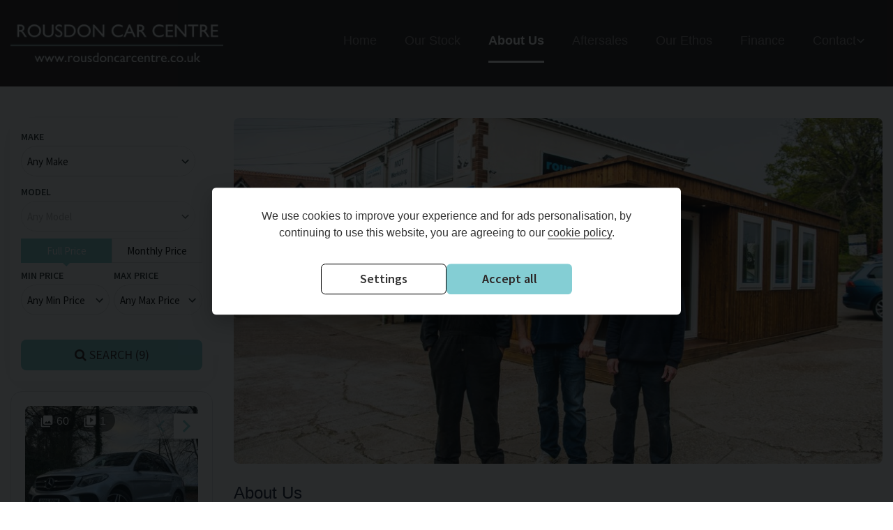

--- FILE ---
content_type: text/html; charset=UTF-8
request_url: https://www.rousdoncarcentre.co.uk/about-us
body_size: 8623
content:
<!DOCTYPE html><html lang="en-GB"><head><meta charset="UTF-8"><meta http-equiv="x-ua-compatible" content="ie=edge"><meta name="viewport" content="width=device-width, initial-scale=1.0"><title>About Us, Lyme Regis Dorset | Rousdon Car Centre</title><link rel="icon" href="https://images.67degreescdn.co.uk/uCpAnNA2SkUspTbvzDMMcDCq3Qw=/196x196/smart/95/1/15671705115d691fcf4dd81_favicon.jpg"><link rel="apple-touch-icon" href="https://images.67degreescdn.co.uk/uCpAnNA2SkUspTbvzDMMcDCq3Qw=/196x196/smart/95/1/15671705115d691fcf4dd81_favicon.jpg"><meta name="description" content="About Us, Lyme Regis Dorset, Rousdon Car Centre, Used Car Dealer"><link href="/core/css/components/cookieconsent.css" rel="stylesheet"><link href="//fonts.googleapis.com/css?family=Source+Sans+Pro:400,600,700" rel="stylesheet"><link href="//fonts.googleapis.com/icon?family=Material+Icons" rel="stylesheet"><link href="/assets/7397bb8518ca0bb483b4690d34a50e74abad991a.css" rel="stylesheet"><link href="/core/css/core.css?v=1768927254596.1739810446" rel="stylesheet"><link href="/assets/6c42890c/css/theme.css?v=1768927254596.1739810446" rel="stylesheet"><link href="/dist/css/app.css?v=1768927254596.1739810446" rel="stylesheet"><script type="text/plain" data-cookiecategory="analytics"> var dataLayer = null;
(function (w, d, s, l, i) {
w[l] = w[l] || [];
w[l].push({
'gtm.start':
new Date().getTime(), event: 'gtm.js'
});
var f = d.getElementsByTagName(s)[0],
j = d.createElement(s), dl = l != 'dataLayer' ? '&l=' + l : '';
j.async = true;
j.src =
'https://www.googletagmanager.com/gtm.js?id=' + i + dl;
f.parentNode.insertBefore(j, f);
})(window, document, 'script', 'dataLayer', 'GTM-TLRQJF5');
</script><script type="text/javascript"> window.addEventListener('load', function () {
// obtain plugin
cc = initCookieConsent();
// run plugin with your configuration
cc.run({
autorun: true, // default: true
delay: 0, // default: 0
current_lang: 'en',
auto_language: false, // default: null; could also be 'browser' or 'document'
autoclear_cookies: true, // default: false
page_scripts: true, // default: false
force_consent: true, // default: false
cookie_name: 'cookie_consent', // default: 'cc_cookie'
cookie_expiration: 182, // default: 182 (days)
gui_options: {
consent_modal: {
layout: 'box', // box/cloud/bar
position: 'middle center', // bottom/middle/top + left/right/center
transition: 'slide', // zoom/slide
swap_buttons: true // enable to invert buttons
},
settings_modal: {
layout: 'cloud', // box/bar
transition: 'slide', // zoom/slide
flipButtons: true,
}
},
languages: {
'en': {
consent_modal: {
title: false,
description: 'We use cookies to improve your experience and for ads personalisation, by continuing to use this website, you are agreeing to our <a href="/cookie-policy">cookie policy</a>.',
primary_btn: {
text: 'Accept all',
role: 'accept_all' // 'accept_selected' or 'accept_all'
},
secondary_btn: {
text: 'Settings',
role: 'settings' // 'settings' or 'accept_necessary'
}
},
settings_modal: {
title: 'Cookie preferences',
save_settings_btn: 'Save settings',
accept_all_btn: 'Accept all',
reject_all_btn: 'Reject all',
close_btn_label: 'Close',
cookie_table_headers: [
{col1: 'Name'},
{col2: 'Description'}
],
blocks: [
{
title: 'Cookie usage 📢',
description: 'We use cookies to ensure the basic functionalities of the website and to enhance your online experience. You can choose for each category to opt-in/out whenever you want. For more details relative to cookies and other sensitive data, please read the full <a href="/cookie-policy" class="cc-link">Cookie Policy</a>.',
},
{
title: 'Strictly necessary cookies',
description: 'These cookies are essential for the proper functioning of this website. Without these cookies, the website would not work properly',
toggle: {
value: 'necessary', enabled: 1, readonly: 1, },
cookie_table: [
{
col1: 'advanced-frontend',
col2: 'Allows our systems to give you a consistent user experience and allows us to validate your session.',
},
{
col1: '_csrf-frontend',
col2: 'Mitigates possible Cross-site request Forgery (CSRF).',
},
{
col1: '_csrf-backend',
col2: 'Mitigates possible Cross-site request Forgery (CSRF).',
},
{
col1: 'advanced-backend',
col2: 'Allows our systems to give you a consistent user experience and allows us to validate your session.',
},
]
},
{
title: 'Performance and Analytics cookies',
description: 'These cookies allow the website to remember the choices you have made in the past',
toggle: {
value: 'analytics', enabled: 1, },
cookie_table: [
{
col1: '_fbp',
col2: 'Facebook Pixel',
},
{
col1: '_ga_*',
col2: 'Google Analytics',
},
{
col1: '_ga',
col2: 'Google Analytics',
},
{
col1: '_gid',
col2: 'Google Analytics',
},
{
col1: '_gat_UA-*',
col2: 'Google Analytics',
},
{
col1: '_hjSessionUser_*',
col2: 'Hotjar Analytics',
},
{
col1: '_hjSession_*',
col2: 'Hotjar Analytics',
},
{
col1: 'ctwnd*',
col2: 'Calltracks Analytics',
},
{
col1: 'visitorTrackingData',
col2: 'Internal Analytics',
},
]
},
{
title: 'More information',
description: 'Our full privacy policy can be viewed <a class="cc-link" href="/privacy-policy" target="_blank">here</a>. For any queries in relation to our policies please contact us.',
},
]
}
}
}
});
});</script></head><body class="not-front controller-page action-cms-entry-handler"><!-- Google Tag Manager (noscript) --><noscript><iframe src="https://www.googletagmanager.com/ns.html?id=GTM-TLRQJF5"
height="0" width="0" style="display:none;visibility:hidden"></iframe></noscript><!-- End Google Tag Manager (noscript) --><header class="l-header"><div class="l-header__inner"><div class="l-header__first"><div class="logo logo--image"><a href="/"><picture><!--[if IE 9]><video style="display: none;"><![endif]--><source media="(min-width: 1200px)" srcset="https://images.67degreescdn.co.uk/VcL5PyiQrCFboychLvX4hHFFtAk=/350x/95/1/15628468185d2726625b76f_logo444.png 1x, https://images.67degreescdn.co.uk/sPT47viwegMSg3kifop40wJq5bg=/700x/95/1/15628468185d2726625b76f_logo444.png 2x"><!--[if IE 9]></video><![endif]--><img src="https://images.67degreescdn.co.uk/qGsUiPwvIaxtgHhYKAgsuLK48R0=/250x/95/1/15628468185d2726625b76f_logo444.png" srcset="https://images.67degreescdn.co.uk/qGsUiPwvIaxtgHhYKAgsuLK48R0=/250x/95/1/15628468185d2726625b76f_logo444.png 1x, https://images.67degreescdn.co.uk/rDrExnRxERt7sZcKqGOYxQo2VVY=/500x/95/1/15628468185d2726625b76f_logo444.png 2x" alt="Rousdon Car Centre"></picture></a></div></div><div class="l-header__second"><ul class="menu menu--fixed"><li class="menu-item menu-item--menu-toggle" data-responsive-toggle="menu" data-hide-for="large"><a class="button" data-toggle="menu">Menu</a></li></ul></div><div class="l-header__third"><div class="l-nav"><div class="l-nav__menu" id="menu"> <ul class="menu menu--main vertical large-horizontal" data-responsive-menu="drilldown large-dropdown" data-close-on-click-inside="false"><li><a href="/">Home</a></li><li><a href="/used/">Our Stock</a></li><li class="active"><a href="/about-us">About Us</a></li><li><a href="/aftersales">Aftersales</a></li><li><a href="/our-ethos">Our Ethos</a></li><li><a href="/finance">Finance</a></li><li><a href="/contact">Contact</a><ul class="menu"><li><a href="/contact">Contact Us</a></li><li><a href="/covid-19-update">Click &amp; Collect</a></li></ul></li></ul></div></div></div></div></header><main class="l-main l-main--aside-desktop"><div class="l-main__inner"><section class="l-main__section"><div class="page page--full page--default page--5447"><div class="page__primary-images"><ul><li class="slick-slide"><div class="primary-image"><div class="primary-image__image"><picture><!--[if IE 9]><video style="display: none;"><![endif]--><source media="(min-width: 1200px)" srcset="https://images.67degreescdn.co.uk/NcQBhT4amucuiNZgz4OOQguV4T8=/945x504/smart/95/6/15645667655d4164ed7ebf9_dsc-7323.jpg"><source media="(min-width: 1024px)" srcset="https://images.67degreescdn.co.uk/G9DP_83gLthmRC_3EkGl2h2L6EA=/870x464/smart/95/6/15645667655d4164ed7ebf9_dsc-7323.jpg"><source media="(min-width: 640px)" srcset="https://images.67degreescdn.co.uk/M3CDzzxZTJQ1BE3jlNb7RKr2580=/993x464/smart/95/6/15645667655d4164ed7ebf9_dsc-7323.jpg"><source media="(min-width: 480px)" srcset="https://images.67degreescdn.co.uk/WoCAJ3iED0DDJpCyrxml4QE1spA=/619x464/smart/95/6/15645667655d4164ed7ebf9_dsc-7323.jpg"><!--[if IE 9]></video><![endif]--><img src="https://images.67degreescdn.co.uk/ZNnwSQztY7ttvgHqXtGMeKyQcSI=/459x344/smart/95/6/15645667655d4164ed7ebf9_dsc-7323.jpg" alt="About Us" class="banner-1"></picture></div></div></li></ul></div><div class="page__title"><h1>About Us</h1></div><div class="page__description"><p class="lead">If you are looking for great savings on quality used cars in the Lyme Regis, Dorset area, then you have reached the right place. Rousdon Car Centre Ltd are a used car dealer specialising in Quality Used Vehicle Sales.</p><p>We are proud to offer you a first class customer service and very competitive pricing, so please browse our stock list. At Rousdon Car Centre Ltd we stock a range of used cars to suit all budgets and lifestyles so we are sure to have the right car for you.</p><p>If you are looking for a second hand vehicle in Lyme Regis, then don't delay, contact Rousdon Car Centre Ltd today to book a test drive. In order to offer cars to suit everyone we make sure that we update our stock list regularly. It is therefore always worth giving us a call, even if you don't see what you are looking for on our website.</p><p>Rousdon Car Centre Ltd realise that buying a car can be a daunting experience, but don't worry, we are well established within Dorset and come with a great reputation. Furthermore we offer excellent advice and experience on a wide range of quality used vehicles. Our friendly staff will go the extra mile to guarantee that you receive the advice you need. This is the reason why many of our customers keep coming back to us.</p><p>At Rousdon Car Centre Ltd we don't just sell cars, we do everything possible to get you driving your perfect car. Why not come along to our dealership in Lyme Regis, Dorset? We look forward to meeting you!</p></div></div></section><aside class="l-main__aside"><div class="search search--basic search--finance"><div class="search__header"><legend>Used Vehicle Search</legend></div><div id="js-search-form-wrap"><form id="js-search-form" class="search__form" action="/about-us" method="post"><input type="hidden" name="_csrf-secure-frontend" value="9Q13bSCXZY0UNqfJAGjZcy1JLL7BIRrrevYKDD-pjvGRWDofEvM2yUVg6p5nEZ0ddCV75qBIeYZDvWxiRpi9xA=="> <h2 class="search__form--title"><span id="js-search-form-all-matching-vehicles-count">9</span> vehicles for sale</h2><div class="form-group field-type_slug"><input type="hidden" id="type_slug" class="form-control" name="type_slug" value="car"><div class="help-block"></div></div><div class="form-group field-make_slug"><label class="control-label" for="make_slug">Make</label><select id="make_slug" class="form-control" name="make_slug"><option value="">Any Make</option><option value="audi">Audi (1)</option><option value="bmw">BMW (1)</option><option value="fiat">Fiat (1)</option><option value="mercedes-benz">Mercedes-Benz (1)</option><option value="mini">Mini (1)</option><option value="renault">Renault (1)</option><option value="seat">SEAT (2)</option><option value="skoda">Skoda (1)</option></select><div class="help-block"></div></div><div class="form-group field-model_slug"><label class="control-label" for="model_slug">Model</label><select id="model_slug" class="form-control" name="model_slug" disabled="disabled"><option value="">Any Model</option></select><div class="help-block"></div></div><div class="search__price"><div class="form-group field-price_type"><input type="hidden" name="price_type" value=""><div id="price_type"><label for="price_type-full"><input type="radio" id="price_type-full" name="price_type" value="full" checked><span class="label-value">Full Price</span></label><label for="price_type-monthly"><input type="radio" id="price_type-monthly" name="price_type" value="monthly" ><span class="label-value">Monthly Price</span></label></div><div class="help-block"></div></div><div class="search__price-type js-price-type" id="js-search-price-monthly" style="display:none;"><div class="form-group field-price_monthly_min"><label class="control-label" for="price_monthly_min">Min Payment</label><select id="price_monthly_min" class="form-control" name="price_monthly_min"><option value="">Any Min Payment</option><option value="100">£100</option><option value="150">£150</option><option value="200">£200</option><option value="250">£250</option><option value="300">£300</option></select><div class="help-block"></div></div><div class="form-group field-price_monthly_max"><label class="control-label" for="price_monthly_max">Max Payment</label><select id="price_monthly_max" class="form-control" name="price_monthly_max"><option value="">Any Max Payment</option><option value="100">£100</option><option value="150">£150</option><option value="200">£200</option><option value="250">£250</option><option value="300">£300</option></select><div class="help-block"></div></div></div><div class="search__price-type js-price-type" id="js-search-price-full"><div class="form-group field-price_min"><label class="control-label" for="price_min">Min Price</label><select id="price_min" class="form-control" name="price_min"><option value="">Any Min Price</option><option value="7000">£7,000</option><option value="8000">£8,000</option><option value="9000">£9,000</option><option value="10000">£10,000</option><option value="11000">£11,000</option><option value="12000">£12,000</option><option value="13000">£13,000</option><option value="14000">£14,000</option><option value="15000">£15,000</option><option value="16000">£16,000</option></select><div class="help-block"></div></div><div class="form-group field-price_max"><label class="control-label" for="price_max">Max Price</label><select id="price_max" class="form-control" name="price_max"><option value="">Any Max Price</option><option value="7000">£7,000</option><option value="8000">£8,000</option><option value="9000">£9,000</option><option value="10000">£10,000</option><option value="11000">£11,000</option><option value="12000">£12,000</option><option value="13000">£13,000</option><option value="14000">£14,000</option><option value="15000">£15,000</option><option value="16000">£16,000</option></select><div class="help-block"></div></div></div></div><div class="form-group field-submit"><a href="#" class="button button--search" id="js-search-form-submit" ><i class="fa fa-search"></i> Search (<span id="js-search-form-all-matching-vehicles-count">9</span>)</a></div></form></div></div><div class="listing listing--vehicle-featured-sidebar"><div class="listing__title">Featured Vehicles</div><ul class="listing__list"><li class="listing__list-item slick-slide"><div class="vehicle vehicle--featured"><div class="vehicle__primary-images"><a href="/used/cars/mercedes-benz/gle/gle-250-d-4matic-amg-line-842"><picture><!--[if IE 9]><video style="display: none;"><![endif]--><source media="(min-width: 1024px)" srcset="https://images.67degreescdn.co.uk/XGkKMxNAptQvCuOF8tIK2VbDmNY=/270x203/smart/95/3/568193/639b842a87f60371fb0d_img_0099.jpg"><source media="(min-width: 640px)" srcset="https://images.67degreescdn.co.uk/4op85GOhdi3-f7RtdB0ClmzshYo=/311x233/smart/95/3/568193/639b842a87f60371fb0d_img_0099.jpg"><source media="(min-width: 480px)" srcset="https://images.67degreescdn.co.uk/Gudwdzr7TQYNgBv_SXexdFaKVr0=/619x464/smart/95/3/568193/639b842a87f60371fb0d_img_0099.jpg"><!--[if IE 9]></video><![endif]--><img src="https://images.67degreescdn.co.uk/3Xhlw4gdrr1XrnDakwojG3vfgQ8=/459x344/smart/95/3/568193/639b842a87f60371fb0d_img_0099.jpg" alt="Mercedes-Benz GLE GLE 250 D 4MATIC AMG LINE"></picture><div class="vehicle__media-count"><ul><li><i class="icon icon--image-library"></i> <span>60</span></li><li><i class="icon icon--video-library"></i> <span>1</span></li></ul></div></a><div class="vehicle__menu"><ul class="menu menu--vehicle-featured"><li class="menu-item menu-item--save"><a class="js-save-vehicle" data-id="568193"><i class="icon"></i> <span>Save</span></a></li></ul></div></div><div class="vehicle__details"><div class="vehicle__header"><div class="vehicle__title"><a href="/used/cars/mercedes-benz/gle/gle-250-d-4matic-amg-line-842"><span class="vehicle__make">Mercedes-Benz</span> <span class="vehicle__model">GLE</span> <span class="vehicle__model-variant">2016 (16) GLE 250 D 4MATIC AMG LINE</span></a></div><div class="vehicle__price"><div class="price"><div class="price__total"><div class="price-combined"><div class="price-combined__value">£15,650</div></div></div></div></div></div><div class="vehicle__technical-data-promoted"><ul><li><div class="technical-data technical-data--featured"><div class="technical-data__label">Year</div><div class="technical-data__value">2016 (16)</div></div></li><li><div class="technical-data technical-data--featured"><div class="technical-data__label">Mileage</div><div class="technical-data__value">91,700 miles</div></div></li><li><div class="technical-data technical-data--featured"><div class="technical-data__label">Engine Size</div><div class="technical-data__value">2.1L</div></div></li><li><div class="technical-data technical-data--featured"><div class="technical-data__label">Tax Rate</div><div class="technical-data__value">£255 per year</div></div></li><li><div class="technical-data technical-data--featured"><div class="technical-data__label">Body Type</div><div class="technical-data__value">Estate</div></div></li></ul></div></div></div></li><li class="listing__list-item slick-slide"><div class="vehicle vehicle--featured"><div class="vehicle__primary-images"><a href="/used/cars/mini/hatch/cooper-classic-840"><picture><!--[if IE 9]><video style="display: none;"><![endif]--><source media="(min-width: 1024px)" srcset="https://images.67degreescdn.co.uk/MC8oyP9fm3Utz-LspZcI01QP0cU=/270x203/smart/95/3/566067/8f8f5488d19f1df8379d_img_0162.jpg"><source media="(min-width: 640px)" srcset="https://images.67degreescdn.co.uk/aZhcjIUuO1qRmpi6CtX4-NiUULA=/311x233/smart/95/3/566067/8f8f5488d19f1df8379d_img_0162.jpg"><source media="(min-width: 480px)" srcset="https://images.67degreescdn.co.uk/NXguV3lztx_E8tNfbXOsHvPsUWU=/619x464/smart/95/3/566067/8f8f5488d19f1df8379d_img_0162.jpg"><!--[if IE 9]></video><![endif]--><img src="https://images.67degreescdn.co.uk/XU60P26Q7NSMH9CJERGR-vkiIxQ=/459x344/smart/95/3/566067/8f8f5488d19f1df8379d_img_0162.jpg" alt="Mini Hatch COOPER CLASSIC"></picture><div class="vehicle__media-count"><ul><li><i class="icon icon--image-library"></i> <span>52</span></li><li><i class="icon icon--video-library"></i> <span>1</span></li></ul></div></a><div class="vehicle__menu"><ul class="menu menu--vehicle-featured"><li class="menu-item menu-item--save"><a class="js-save-vehicle" data-id="566067"><i class="icon"></i> <span>Save</span></a></li></ul></div></div><div class="vehicle__details"><div class="vehicle__header"><div class="vehicle__title"><a href="/used/cars/mini/hatch/cooper-classic-840"><span class="vehicle__make">Mini</span> <span class="vehicle__model">Hatch</span> <span class="vehicle__model-variant">2019 (69) COOPER CLASSIC</span></a></div><div class="vehicle__price"><div class="price"><div class="price__total"><div class="price-combined"><div class="price-combined__value">£9,500</div></div></div></div></div></div><div class="vehicle__technical-data-promoted"><ul><li><div class="technical-data technical-data--featured"><div class="technical-data__label">Year</div><div class="technical-data__value">2019 (69)</div></div></li><li><div class="technical-data technical-data--featured"><div class="technical-data__label">Mileage</div><div class="technical-data__value">72,500 miles</div></div></li><li><div class="technical-data technical-data--featured"><div class="technical-data__label">Engine Size</div><div class="technical-data__value">1.5L</div></div></li><li><div class="technical-data technical-data--featured"><div class="technical-data__label">Tax Rate</div><div class="technical-data__value">£195 per year</div></div></li><li><div class="technical-data technical-data--featured"><div class="technical-data__label">Body Type</div><div class="technical-data__value">Hatchback</div></div></li></ul></div></div></div></li><li class="listing__list-item slick-slide"><div class="vehicle vehicle--featured"><div class="vehicle__primary-images"><a href="/used/cars/bmw/2-series/220d-m-sport-839"><picture><!--[if IE 9]><video style="display: none;"><![endif]--><source media="(min-width: 1024px)" srcset="https://images.67degreescdn.co.uk/p2XaQoce8t1urQDZczLpiYSPYpM=/270x203/smart/95/3/565889/9b4329c12d97a26003c6_wv18tpf_inprep-gb_658604065_20251209020015.jpg"><source media="(min-width: 640px)" srcset="https://images.67degreescdn.co.uk/iEZCVo3Gha_7U-jmzkg4StQbcvU=/311x233/smart/95/3/565889/9b4329c12d97a26003c6_wv18tpf_inprep-gb_658604065_20251209020015.jpg"><source media="(min-width: 480px)" srcset="https://images.67degreescdn.co.uk/mQLRP_TdUxJdQ6c0uu5K7I10vAo=/619x464/smart/95/3/565889/9b4329c12d97a26003c6_wv18tpf_inprep-gb_658604065_20251209020015.jpg"><!--[if IE 9]></video><![endif]--><img src="https://images.67degreescdn.co.uk/iKJvbOCUh5FkD4qNSmMdWwTiNbQ=/459x344/smart/95/3/565889/9b4329c12d97a26003c6_wv18tpf_inprep-gb_658604065_20251209020015.jpg" alt="BMW 2 Series 220D M SPORT"></picture><div class="vehicle__media-count"><ul><li><i class="icon icon--image-library"></i> <span>1</span></li></ul></div></a><div class="vehicle__menu"><ul class="menu menu--vehicle-featured"><li class="menu-item menu-item--save"><a class="js-save-vehicle" data-id="565889"><i class="icon"></i> <span>Save</span></a></li></ul></div></div><div class="vehicle__details"><div class="vehicle__header"><div class="vehicle__title"><a href="/used/cars/bmw/2-series/220d-m-sport-839"><span class="vehicle__make">BMW</span> <span class="vehicle__model">2 Series</span> <span class="vehicle__model-variant">2018 (18) 220D M SPORT</span></a></div><div class="vehicle__price"><div class="price"><div class="price__total"><div class="price-combined"><div class="price-combined__value">£14,000</div></div></div></div></div></div><div class="vehicle__technical-data-promoted"><ul><li><div class="technical-data technical-data--featured"><div class="technical-data__label">Year</div><div class="technical-data__value">2018 (18)</div></div></li><li><div class="technical-data technical-data--featured"><div class="technical-data__label">Mileage</div><div class="technical-data__value">42,700 miles</div></div></li><li><div class="technical-data technical-data--featured"><div class="technical-data__label">Engine Size</div><div class="technical-data__value">2.0L</div></div></li><li><div class="technical-data technical-data--featured"><div class="technical-data__label">Tax Rate</div><div class="technical-data__value">£195 per year</div></div></li><li><div class="technical-data technical-data--featured"><div class="technical-data__label">Body Type</div><div class="technical-data__value">Convertible</div></div></li></ul></div></div></div></li><li class="listing__list-item slick-slide"><div class="vehicle vehicle--featured"><div class="vehicle__primary-images"><a href="/used/cars/fiat/500/lounge-838"><picture><!--[if IE 9]><video style="display: none;"><![endif]--><source media="(min-width: 1024px)" srcset="https://images.67degreescdn.co.uk/LJVdu6DUtLLy-ptiE2C-O8Tnr8I=/270x203/smart/95/3/564858/3b18a01884a22a827b3e_img_9895.jpg"><source media="(min-width: 640px)" srcset="https://images.67degreescdn.co.uk/GhVb5f_EYSWeVjhtkc6pSZ5KLCo=/311x233/smart/95/3/564858/3b18a01884a22a827b3e_img_9895.jpg"><source media="(min-width: 480px)" srcset="https://images.67degreescdn.co.uk/KLG5OYS9asGVxm3CACGgh4rANxA=/619x464/smart/95/3/564858/3b18a01884a22a827b3e_img_9895.jpg"><!--[if IE 9]></video><![endif]--><img src="https://images.67degreescdn.co.uk/Cb_BQBL-zmDhEvDWU51JglVxAPk=/459x344/smart/95/3/564858/3b18a01884a22a827b3e_img_9895.jpg" alt="Fiat 500 LOUNGE"></picture><div class="vehicle__media-count"><ul><li><i class="icon icon--image-library"></i> <span>52</span></li><li><i class="icon icon--video-library"></i> <span>1</span></li></ul></div></a><div class="vehicle__menu"><ul class="menu menu--vehicle-featured"><li class="menu-item menu-item--save"><a class="js-save-vehicle" data-id="564858"><i class="icon"></i> <span>Save</span></a></li></ul></div></div><div class="vehicle__details"><div class="vehicle__header"><div class="vehicle__title"><a href="/used/cars/fiat/500/lounge-838"><span class="vehicle__make">Fiat</span> <span class="vehicle__model">500</span> <span class="vehicle__model-variant">2019 (19) LOUNGE</span></a></div><div class="vehicle__price"><div class="price"><div class="price__total"><div class="price-combined"><div class="price-combined__value">£7,250</div></div></div></div></div></div><div class="vehicle__technical-data-promoted"><ul><li><div class="technical-data technical-data--featured"><div class="technical-data__label">Year</div><div class="technical-data__value">2019 (19)</div></div></li><li><div class="technical-data technical-data--featured"><div class="technical-data__label">Mileage</div><div class="technical-data__value">37,750 miles</div></div></li><li><div class="technical-data technical-data--featured"><div class="technical-data__label">Engine Size</div><div class="technical-data__value">1.2L</div></div></li><li><div class="technical-data technical-data--featured"><div class="technical-data__label">Tax Rate</div><div class="technical-data__value">£195 per year</div></div></li><li><div class="technical-data technical-data--featured"><div class="technical-data__label">Body Type</div><div class="technical-data__value">Hatchback</div></div></li></ul></div></div></div></li><li class="listing__list-item slick-slide"><div class="vehicle vehicle--featured"><div class="vehicle__primary-images"><a href="/used/cars/seat/ateca/tsi-evo-se-technology-837"><picture><!--[if IE 9]><video style="display: none;"><![endif]--><source media="(min-width: 1024px)" srcset="https://images.67degreescdn.co.uk/LPOS74iJzASQ3rTDsmc8LKELuDs=/270x203/smart/95/3/564826/b9f98f42fdfcdf455ae1_img_9835.jpg"><source media="(min-width: 640px)" srcset="https://images.67degreescdn.co.uk/SPRYb8-T9GcUWrTt0QDPGPnxcd8=/311x233/smart/95/3/564826/b9f98f42fdfcdf455ae1_img_9835.jpg"><source media="(min-width: 480px)" srcset="https://images.67degreescdn.co.uk/X6I-zkIaz8TKq1m5gbYaYCz0-zY=/619x464/smart/95/3/564826/b9f98f42fdfcdf455ae1_img_9835.jpg"><!--[if IE 9]></video><![endif]--><img src="https://images.67degreescdn.co.uk/9og_jmyLhdjF9BYelNZqWcwsY74=/459x344/smart/95/3/564826/b9f98f42fdfcdf455ae1_img_9835.jpg" alt="SEAT Ateca TSI EVO SE TECHNOLOGY"></picture><div class="vehicle__media-count"><ul><li><i class="icon icon--image-library"></i> <span>60</span></li><li><i class="icon icon--video-library"></i> <span>1</span></li></ul></div></a><div class="vehicle__menu"><ul class="menu menu--vehicle-featured"><li class="menu-item menu-item--save"><a class="js-save-vehicle" data-id="564826"><i class="icon"></i> <span>Save</span></a></li></ul></div></div><div class="vehicle__details"><div class="vehicle__header"><div class="vehicle__title"><a href="/used/cars/seat/ateca/tsi-evo-se-technology-837"><span class="vehicle__make">SEAT</span> <span class="vehicle__model">Ateca</span> <span class="vehicle__model-variant">2020 (70) TSI EVO SE TECHNOLOGY</span></a></div><div class="vehicle__price"><div class="price"><div class="price__total"><div class="price-combined"><div class="price-combined__value">£14,250</div></div></div></div></div></div><div class="vehicle__technical-data-promoted"><ul><li><div class="technical-data technical-data--featured"><div class="technical-data__label">Year</div><div class="technical-data__value">2020 (70)</div></div></li><li><div class="technical-data technical-data--featured"><div class="technical-data__label">Mileage</div><div class="technical-data__value">38,500 miles</div></div></li><li><div class="technical-data technical-data--featured"><div class="technical-data__label">Engine Size</div><div class="technical-data__value">1.5L</div></div></li><li><div class="technical-data technical-data--featured"><div class="technical-data__label">Tax Rate</div><div class="technical-data__value">£195 per year</div></div></li><li><div class="technical-data technical-data--featured"><div class="technical-data__label">Body Type</div><div class="technical-data__value">Hatchback</div></div></li></ul></div></div></div></li><li class="listing__list-item slick-slide"><div class="vehicle vehicle--featured"><div class="vehicle__primary-images"><a href="/used/cars/audi/a6/avant-tdi-s-line-836"><picture><!--[if IE 9]><video style="display: none;"><![endif]--><source media="(min-width: 1024px)" srcset="https://images.67degreescdn.co.uk/R9cUysimZK6FHehLEL7JFo9w86E=/270x203/smart/95/3/555291/e6809fcc169edcca1a86_img_9559.jpg"><source media="(min-width: 640px)" srcset="https://images.67degreescdn.co.uk/AJ6cVj9IiaG_1C-oFT5Cot3bqPs=/311x233/smart/95/3/555291/e6809fcc169edcca1a86_img_9559.jpg"><source media="(min-width: 480px)" srcset="https://images.67degreescdn.co.uk/C3TOoj-wtvrzYFbbo4W3JAA2tp4=/619x464/smart/95/3/555291/e6809fcc169edcca1a86_img_9559.jpg"><!--[if IE 9]></video><![endif]--><img src="https://images.67degreescdn.co.uk/viN3XomF6yE-dR4-Q6ZLkbx3V5w=/459x344/smart/95/3/555291/e6809fcc169edcca1a86_img_9559.jpg" alt="Audi A6 AVANT TDI S LINE"></picture><div class="vehicle__media-count"><ul><li><i class="icon icon--image-library"></i> <span>60</span></li><li><i class="icon icon--video-library"></i> <span>1</span></li></ul></div></a><div class="vehicle__menu"><ul class="menu menu--vehicle-featured"><li class="menu-item menu-item--save"><a class="js-save-vehicle" data-id="555291"><i class="icon"></i> <span>Save</span></a></li></ul></div></div><div class="vehicle__details"><div class="vehicle__header"><div class="vehicle__title"><a href="/used/cars/audi/a6/avant-tdi-s-line-836"><span class="vehicle__make">Audi</span> <span class="vehicle__model">A6</span> <span class="vehicle__model-variant">2012 (12) AVANT TDI S LINE</span></a></div><div class="vehicle__price"><div class="price"><div class="price__total"><div class="price-combined"><div class="price-combined__value">£10,500</div></div></div></div></div></div><div class="vehicle__technical-data-promoted"><ul><li><div class="technical-data technical-data--featured"><div class="technical-data__label">Year</div><div class="technical-data__value">2012 (12)</div></div></li><li><div class="technical-data technical-data--featured"><div class="technical-data__label">Mileage</div><div class="technical-data__value">73,000 miles</div></div></li><li><div class="technical-data technical-data--featured"><div class="technical-data__label">Engine Size</div><div class="technical-data__value">2.0L</div></div></li><li><div class="technical-data technical-data--featured"><div class="technical-data__label">Tax Rate</div><div class="technical-data__value">£190 per year</div></div></li><li><div class="technical-data technical-data--featured"><div class="technical-data__label">Body Type</div><div class="technical-data__value">Estate</div></div></li></ul></div></div></div></li><li class="listing__list-item slick-slide"><div class="vehicle vehicle--featured"><div class="vehicle__primary-images"><a href="/used/cars/renault/kadjar/dynamique-s-nav-dci-835"><picture><!--[if IE 9]><video style="display: none;"><![endif]--><source media="(min-width: 1024px)" srcset="https://images.67degreescdn.co.uk/CJh0Su_nJf18N8o5QNju4CTJTGc=/270x203/smart/95/3/554417/a1dea7eaedb2ed729b51_img_9495.jpg"><source media="(min-width: 640px)" srcset="https://images.67degreescdn.co.uk/778CNtcWYJrEiXYg4JujUMgl2v4=/311x233/smart/95/3/554417/a1dea7eaedb2ed729b51_img_9495.jpg"><source media="(min-width: 480px)" srcset="https://images.67degreescdn.co.uk/XaVmM4tg4J0vafzbaIpUU1i5-_Y=/619x464/smart/95/3/554417/a1dea7eaedb2ed729b51_img_9495.jpg"><!--[if IE 9]></video><![endif]--><img src="https://images.67degreescdn.co.uk/SD5A7epimpYBseqg6qVVFQOC4UA=/459x344/smart/95/3/554417/a1dea7eaedb2ed729b51_img_9495.jpg" alt="Renault Kadjar DYNAMIQUE S NAV DCI"></picture><div class="vehicle__media-count"><ul><li><i class="icon icon--image-library"></i> <span>54</span></li><li><i class="icon icon--video-library"></i> <span>1</span></li></ul></div></a><div class="vehicle__menu"><ul class="menu menu--vehicle-featured"><li class="menu-item menu-item--save"><a class="js-save-vehicle" data-id="554417"><i class="icon"></i> <span>Save</span></a></li></ul></div></div><div class="vehicle__details"><div class="vehicle__header"><div class="vehicle__title"><a href="/used/cars/renault/kadjar/dynamique-s-nav-dci-835"><span class="vehicle__make">Renault</span> <span class="vehicle__model">Kadjar</span> <span class="vehicle__model-variant">2017 (17) DYNAMIQUE S NAV DCI</span></a></div><div class="vehicle__price"><div class="price"><div class="price__total"><div class="price-combined"><div class="price-combined__value">£8,500</div></div></div></div></div></div><div class="vehicle__technical-data-promoted"><ul><li><div class="technical-data technical-data--featured"><div class="technical-data__label">Year</div><div class="technical-data__value">2017 (17)</div></div></li><li><div class="technical-data technical-data--featured"><div class="technical-data__label">Mileage</div><div class="technical-data__value">42,000 miles</div></div></li><li><div class="technical-data technical-data--featured"><div class="technical-data__label">Engine Size</div><div class="technical-data__value">1.5L</div></div></li><li><div class="technical-data technical-data--featured"><div class="technical-data__label">Tax Rate</div><div class="technical-data__value">£195 per year</div></div></li><li><div class="technical-data technical-data--featured"><div class="technical-data__label">Body Type</div><div class="technical-data__value">Hatchback</div></div></li></ul></div></div></div></li><li class="listing__list-item slick-slide"><div class="vehicle vehicle--featured"><div class="vehicle__primary-images"><a href="/used/cars/seat/ibiza/tsi-xcellence-833"><picture><!--[if IE 9]><video style="display: none;"><![endif]--><source media="(min-width: 1024px)" srcset="https://images.67degreescdn.co.uk/2XDzHg6sRh_E4H4HlyyUa27QEmg=/270x203/smart/95/3/550144/50c48595742b1b715886_img_9393.jpg"><source media="(min-width: 640px)" srcset="https://images.67degreescdn.co.uk/FwzEPMkzCJltA3G3EoxNXnb-Kko=/311x233/smart/95/3/550144/50c48595742b1b715886_img_9393.jpg"><source media="(min-width: 480px)" srcset="https://images.67degreescdn.co.uk/tTWUtsAy7Z_m5eOjJ6WrJWEfTR0=/619x464/smart/95/3/550144/50c48595742b1b715886_img_9393.jpg"><!--[if IE 9]></video><![endif]--><img src="https://images.67degreescdn.co.uk/8E3h1tNPy8br7iTlootXDmoz2SM=/459x344/smart/95/3/550144/50c48595742b1b715886_img_9393.jpg" alt="SEAT Ibiza TSI XCELLENCE"></picture><div class="vehicle__media-count"><ul><li><i class="icon icon--image-library"></i> <span>57</span></li><li><i class="icon icon--video-library"></i> <span>1</span></li></ul></div></a><div class="vehicle__menu"><ul class="menu menu--vehicle-featured"><li class="menu-item menu-item--save"><a class="js-save-vehicle" data-id="550144"><i class="icon"></i> <span>Save</span></a></li></ul></div></div><div class="vehicle__details"><div class="vehicle__header"><div class="vehicle__title"><a href="/used/cars/seat/ibiza/tsi-xcellence-833"><span class="vehicle__make">SEAT</span> <span class="vehicle__model">Ibiza</span> <span class="vehicle__model-variant">2020 (20) TSI XCELLENCE</span></a></div><div class="vehicle__price"><div class="price"><div class="price__total"><div class="price-combined"><div class="price-combined__value">£11,800</div></div></div></div></div></div><div class="vehicle__technical-data-promoted"><ul><li><div class="technical-data technical-data--featured"><div class="technical-data__label">Year</div><div class="technical-data__value">2020 (20)</div></div></li><li><div class="technical-data technical-data--featured"><div class="technical-data__label">Mileage</div><div class="technical-data__value">35,500 miles</div></div></li><li><div class="technical-data technical-data--featured"><div class="technical-data__label">Engine Size</div><div class="technical-data__value">1.0L</div></div></li><li><div class="technical-data technical-data--featured"><div class="technical-data__label">Tax Rate</div><div class="technical-data__value">£195 per year</div></div></li><li><div class="technical-data technical-data--featured"><div class="technical-data__label">Body Type</div><div class="technical-data__value">Hatchback</div></div></li></ul></div></div></div></li><li class="listing__list-item slick-slide"><div class="vehicle vehicle--featured"><div class="vehicle__primary-images"><a href="/used/cars/skoda/kamiq/se-tsi-832"><picture><!--[if IE 9]><video style="display: none;"><![endif]--><source media="(min-width: 1024px)" srcset="https://images.67degreescdn.co.uk/QL1rUVtqF4W66RXHzd1eBeKRBC0=/270x203/smart/95/3/545143/9b9d682fecfb3c28937c_img_9194.jpg"><source media="(min-width: 640px)" srcset="https://images.67degreescdn.co.uk/VnxFVUDtof0bHT9XRzp4NjFwB9U=/311x233/smart/95/3/545143/9b9d682fecfb3c28937c_img_9194.jpg"><source media="(min-width: 480px)" srcset="https://images.67degreescdn.co.uk/wk6E4XjnA7ofYoxQsotzEt4eVPY=/619x464/smart/95/3/545143/9b9d682fecfb3c28937c_img_9194.jpg"><!--[if IE 9]></video><![endif]--><img src="https://images.67degreescdn.co.uk/FF6crBAv1q7n1b_hg9Z-TbnJvbA=/459x344/smart/95/3/545143/9b9d682fecfb3c28937c_img_9194.jpg" alt="Skoda Kamiq SE TSI"></picture><div class="vehicle__media-count"><ul><li><i class="icon icon--image-library"></i> <span>56</span></li><li><i class="icon icon--video-library"></i> <span>1</span></li></ul></div></a><div class="vehicle__menu"><ul class="menu menu--vehicle-featured"><li class="menu-item menu-item--save"><a class="js-save-vehicle" data-id="545143"><i class="icon"></i> <span>Save</span></a></li></ul></div></div><div class="vehicle__details"><div class="vehicle__header"><div class="vehicle__title"><a href="/used/cars/skoda/kamiq/se-tsi-832"><span class="vehicle__make">Skoda</span> <span class="vehicle__model">Kamiq</span> <span class="vehicle__model-variant">2021 (21) SE TSI</span></a></div><div class="vehicle__price"><div class="price"><div class="price__total"><div class="price-combined"><div class="price-combined__value">£11,500</div></div></div></div></div></div><div class="vehicle__technical-data-promoted"><ul><li><div class="technical-data technical-data--featured"><div class="technical-data__label">Year</div><div class="technical-data__value">2021 (21)</div></div></li><li><div class="technical-data technical-data--featured"><div class="technical-data__label">Mileage</div><div class="technical-data__value">51,700 miles</div></div></li><li><div class="technical-data technical-data--featured"><div class="technical-data__label">Engine Size</div><div class="technical-data__value">1.0L</div></div></li><li><div class="technical-data technical-data--featured"><div class="technical-data__label">Tax Rate</div><div class="technical-data__value">£195 per year</div></div></li><li><div class="technical-data technical-data--featured"><div class="technical-data__label">Body Type</div><div class="technical-data__value">Hatchback</div></div></li></ul></div></div></div></li></ul></div></aside></div></main><div class="whatsapp-icon"><a href="https://api.whatsapp.com/send?phone=447760625282" target="_blank"><i class="icon icon--whatsapp"></i><span>Mobile: 447760 625282</span></a></div><footer class="l-footer"><div class="l-footer-inner"><div class="l-footer__first"><div class="logo logo--image"><a href="/"><picture><!--[if IE 9]><video style="display: none;"><![endif]--><source media="(min-width: 1200px)" srcset="https://images.67degreescdn.co.uk/Fjt3pThwtgM5aTcbuNhQwd8A57U=/360x/95/1/15627606075d25d59f0c73b_logo-footer.png 1x, https://images.67degreescdn.co.uk/h2NH2VnUwTl_c3qeUKIrbTWV2Xc=/560x/95/1/15627606075d25d59f0c73b_logo-footer.png 2x"><!--[if IE 9]></video><![endif]--><img src="https://images.67degreescdn.co.uk/fyE2wNibTm8ja_W0Jtn3bfMNTmE=/320x/95/1/15627606075d25d59f0c73b_logo-footer.png" srcset="https://images.67degreescdn.co.uk/Fjt3pThwtgM5aTcbuNhQwd8A57U=/360x/95/1/15627606075d25d59f0c73b_logo-footer.png 1x, https://images.67degreescdn.co.uk/DTR_YBAm-pBoXhpO09oSYno1CxY=/420x/95/1/15627606075d25d59f0c73b_logo-footer.png 2x" alt="Rousdon Car Centre"></picture></a></div></div><div class="l-footer__second"><div class="listing listing--branch-footer"><ul class="listing__list"><li class="listing__list-item"><div class="branch branch--footer"><div class="branch__name">Rousdon Car Centre</div><div class="branch__address"><span class="branch__address1">Rousdon Garage</span> <span class="branch__town">Lyme Regis</span> <span class="branch__county">Dorset</span> <span class="branch__postcode">DT7 3XW</span> <span class="branch__phone">tel. 01297 444544</span></div></div></li></ul></div><div class="listing listing--branch-footer"><ul class="listing__list"><li class="listing__list-item"><div class="branch branch--footer"><div class="branch__social-links"></div></div></li></ul></div><ul class="menu menu--footer"><li><a href="/sitemap/">Sitemap</a></li><li><a href="/disclaimer">Disclaimer</a></li><li><a href="/privacy-policy">Privacy Policy</a></li><li><a href="#" id="cookie-preferences">Cookie Preferences</a></li></ul></div><div class="l-footer__third"><h5 class="button"><a href="/used/" rel="noopener">Search stock</a></h5></div></div><div class="credits"><div class="credits__copyright">© 2026 All Rights Reserved</div><div class="credits__company">Website by <a href="http://www.67degrees.co.uk" title="67 Degrees" target="_blank" rel="noopener">67 Degrees</a></div></div></footer><script type="text/plain" src="/core/js/visitor-tracking.js" data-cookiecategory="analytics"></script><script src="/core/js/cookieconsent.js" defer></script><script src="/assets/e8b77abfc906f6209806cd34237247cf793564fa.js"></script><script src="/core/js/core.js?v=1768927254596.1739810446"></script><script src="/assets/9d534429c12d7644657fb5fce0421528d0c92b10.js"></script><script src="/dist/js/app.js?v=1768927254596.1739810446"></script><script type="text/javascript">
var SensiFranchiseSlug = "";
var extendedSearch = false</script><script type="text/javascript">jQuery(function ($) {
jQuery('#js-search-form').yiiActiveForm([], []);
if(typeof prioritiseFinanceTypes == "undefined") prioritiseFinanceTypes = [""];
});</script><script defer src="https://static.cloudflareinsights.com/beacon.min.js/vcd15cbe7772f49c399c6a5babf22c1241717689176015" integrity="sha512-ZpsOmlRQV6y907TI0dKBHq9Md29nnaEIPlkf84rnaERnq6zvWvPUqr2ft8M1aS28oN72PdrCzSjY4U6VaAw1EQ==" data-cf-beacon='{"version":"2024.11.0","token":"350c2b70d48e4941b4ca21e27082555b","r":1,"server_timing":{"name":{"cfCacheStatus":true,"cfEdge":true,"cfExtPri":true,"cfL4":true,"cfOrigin":true,"cfSpeedBrain":true},"location_startswith":null}}' crossorigin="anonymous"></script>
</body></html>

--- FILE ---
content_type: application/javascript
request_url: https://www.rousdoncarcentre.co.uk/dist/js/app.js?v=1768927254596.1739810446
body_size: 143434
content:
'use strict';

var _createClass = function () { function defineProperties(target, props) { for (var i = 0; i < props.length; i++) { var descriptor = props[i]; descriptor.enumerable = descriptor.enumerable || false; descriptor.configurable = true; if ("value" in descriptor) descriptor.writable = true; Object.defineProperty(target, descriptor.key, descriptor); } } return function (Constructor, protoProps, staticProps) { if (protoProps) defineProperties(Constructor.prototype, protoProps); if (staticProps) defineProperties(Constructor, staticProps); return Constructor; }; }();

var _typeof = typeof Symbol === "function" && typeof Symbol.iterator === "symbol" ? function (obj) { return typeof obj; } : function (obj) { return obj && typeof Symbol === "function" && obj.constructor === Symbol && obj !== Symbol.prototype ? "symbol" : typeof obj; };

function _classCallCheck(instance, Constructor) { if (!(instance instanceof Constructor)) { throw new TypeError("Cannot call a class as a function"); } }

!function ($) {

  "use strict";

  var FOUNDATION_VERSION = '6.3.1';

  // Global Foundation object
  // This is attached to the window, or used as a module for AMD/Browserify
  var Foundation = {
    version: FOUNDATION_VERSION,

    /**
     * Stores initialized plugins.
     */
    _plugins: {},

    /**
     * Stores generated unique ids for plugin instances
     */
    _uuids: [],

    /**
     * Returns a boolean for RTL support
     */
    rtl: function rtl() {
      return $('html').attr('dir') === 'rtl';
    },
    /**
     * Defines a Foundation plugin, adding it to the `Foundation` namespace and the list of plugins to initialize when reflowing.
     * @param {Object} plugin - The constructor of the plugin.
     */
    plugin: function plugin(_plugin, name) {
      // Object key to use when adding to global Foundation object
      // Examples: Foundation.Reveal, Foundation.OffCanvas
      var className = name || functionName(_plugin);
      // Object key to use when storing the plugin, also used to create the identifying data attribute for the plugin
      // Examples: data-reveal, data-off-canvas
      var attrName = hyphenate(className);

      // Add to the Foundation object and the plugins list (for reflowing)
      this._plugins[attrName] = this[className] = _plugin;
    },
    /**
     * @function
     * Populates the _uuids array with pointers to each individual plugin instance.
     * Adds the `zfPlugin` data-attribute to programmatically created plugins to allow use of $(selector).foundation(method) calls.
     * Also fires the initialization event for each plugin, consolidating repetitive code.
     * @param {Object} plugin - an instance of a plugin, usually `this` in context.
     * @param {String} name - the name of the plugin, passed as a camelCased string.
     * @fires Plugin#init
     */
    registerPlugin: function registerPlugin(plugin, name) {
      var pluginName = name ? hyphenate(name) : functionName(plugin.constructor).toLowerCase();
      plugin.uuid = this.GetYoDigits(6, pluginName);

      if (!plugin.$element.attr('data-' + pluginName)) {
        plugin.$element.attr('data-' + pluginName, plugin.uuid);
      }
      if (!plugin.$element.data('zfPlugin')) {
        plugin.$element.data('zfPlugin', plugin);
      }
      /**
       * Fires when the plugin has initialized.
       * @event Plugin#init
       */
      plugin.$element.trigger('init.zf.' + pluginName);

      this._uuids.push(plugin.uuid);

      return;
    },
    /**
     * @function
     * Removes the plugins uuid from the _uuids array.
     * Removes the zfPlugin data attribute, as well as the data-plugin-name attribute.
     * Also fires the destroyed event for the plugin, consolidating repetitive code.
     * @param {Object} plugin - an instance of a plugin, usually `this` in context.
     * @fires Plugin#destroyed
     */
    unregisterPlugin: function unregisterPlugin(plugin) {
      var pluginName = hyphenate(functionName(plugin.$element.data('zfPlugin').constructor));

      this._uuids.splice(this._uuids.indexOf(plugin.uuid), 1);
      plugin.$element.removeAttr('data-' + pluginName).removeData('zfPlugin')
      /**
       * Fires when the plugin has been destroyed.
       * @event Plugin#destroyed
       */
      .trigger('destroyed.zf.' + pluginName);
      for (var prop in plugin) {
        plugin[prop] = null; //clean up script to prep for garbage collection.
      }
      return;
    },

    /**
     * @function
     * Causes one or more active plugins to re-initialize, resetting event listeners, recalculating positions, etc.
     * @param {String} plugins - optional string of an individual plugin key, attained by calling `$(element).data('pluginName')`, or string of a plugin class i.e. `'dropdown'`
     * @default If no argument is passed, reflow all currently active plugins.
     */
    reInit: function reInit(plugins) {
      var isJQ = plugins instanceof $;
      try {
        if (isJQ) {
          plugins.each(function () {
            $(this).data('zfPlugin')._init();
          });
        } else {
          var type = typeof plugins === 'undefined' ? 'undefined' : _typeof(plugins),
              _this = this,
              fns = {
            'object': function object(plgs) {
              plgs.forEach(function (p) {
                p = hyphenate(p);
                $('[data-' + p + ']').foundation('_init');
              });
            },
            'string': function string() {
              plugins = hyphenate(plugins);
              $('[data-' + plugins + ']').foundation('_init');
            },
            'undefined': function undefined() {
              this['object'](Object.keys(_this._plugins));
            }
          };
          fns[type](plugins);
        }
      } catch (err) {
        console.error(err);
      } finally {
        return plugins;
      }
    },

    /**
     * returns a random base-36 uid with namespacing
     * @function
     * @param {Number} length - number of random base-36 digits desired. Increase for more random strings.
     * @param {String} namespace - name of plugin to be incorporated in uid, optional.
     * @default {String} '' - if no plugin name is provided, nothing is appended to the uid.
     * @returns {String} - unique id
     */
    GetYoDigits: function GetYoDigits(length, namespace) {
      length = length || 6;
      return Math.round(Math.pow(36, length + 1) - Math.random() * Math.pow(36, length)).toString(36).slice(1) + (namespace ? '-' + namespace : '');
    },
    /**
     * Initialize plugins on any elements within `elem` (and `elem` itself) that aren't already initialized.
     * @param {Object} elem - jQuery object containing the element to check inside. Also checks the element itself, unless it's the `document` object.
     * @param {String|Array} plugins - A list of plugins to initialize. Leave this out to initialize everything.
     */
    reflow: function reflow(elem, plugins) {

      // If plugins is undefined, just grab everything
      if (typeof plugins === 'undefined') {
        plugins = Object.keys(this._plugins);
      }
      // If plugins is a string, convert it to an array with one item
      else if (typeof plugins === 'string') {
          plugins = [plugins];
        }

      var _this = this;

      // Iterate through each plugin
      $.each(plugins, function (i, name) {
        // Get the current plugin
        var plugin = _this._plugins[name];

        // Localize the search to all elements inside elem, as well as elem itself, unless elem === document
        var $elem = $(elem).find('[data-' + name + ']').addBack('[data-' + name + ']');

        // For each plugin found, initialize it
        $elem.each(function () {
          var $el = $(this),
              opts = {};
          // Don't double-dip on plugins
          if ($el.data('zfPlugin')) {
            console.warn("Tried to initialize " + name + " on an element that already has a Foundation plugin.");
            return;
          }

          if ($el.attr('data-options')) {
            var thing = $el.attr('data-options').split(';').forEach(function (e, i) {
              var opt = e.split(':').map(function (el) {
                return el.trim();
              });
              if (opt[0]) opts[opt[0]] = parseValue(opt[1]);
            });
          }
          try {
            $el.data('zfPlugin', new plugin($(this), opts));
          } catch (er) {
            console.error(er);
          } finally {
            return;
          }
        });
      });
    },
    getFnName: functionName,
    transitionend: function transitionend($elem) {
      var transitions = {
        'transition': 'transitionend',
        'WebkitTransition': 'webkitTransitionEnd',
        'MozTransition': 'transitionend',
        'OTransition': 'otransitionend'
      };
      var elem = document.createElement('div'),
          end;

      for (var t in transitions) {
        if (typeof elem.style[t] !== 'undefined') {
          end = transitions[t];
        }
      }
      if (end) {
        return end;
      } else {
        end = setTimeout(function () {
          $elem.triggerHandler('transitionend', [$elem]);
        }, 1);
        return 'transitionend';
      }
    }
  };

  Foundation.util = {
    /**
     * Function for applying a debounce effect to a function call.
     * @function
     * @param {Function} func - Function to be called at end of timeout.
     * @param {Number} delay - Time in ms to delay the call of `func`.
     * @returns function
     */
    throttle: function throttle(func, delay) {
      var timer = null;

      return function () {
        var context = this,
            args = arguments;

        if (timer === null) {
          timer = setTimeout(function () {
            func.apply(context, args);
            timer = null;
          }, delay);
        }
      };
    }
  };

  // TODO: consider not making this a jQuery function
  // TODO: need way to reflow vs. re-initialize
  /**
   * The Foundation jQuery method.
   * @param {String|Array} method - An action to perform on the current jQuery object.
   */
  var foundation = function foundation(method) {
    var type = typeof method === 'undefined' ? 'undefined' : _typeof(method),
        $meta = $('meta.foundation-mq'),
        $noJS = $('.no-js');

    if (!$meta.length) {
      $('<meta class="foundation-mq">').appendTo(document.head);
    }
    if ($noJS.length) {
      $noJS.removeClass('no-js');
    }

    if (type === 'undefined') {
      //needs to initialize the Foundation object, or an individual plugin.
      Foundation.MediaQuery._init();
      Foundation.reflow(this);
    } else if (type === 'string') {
      //an individual method to invoke on a plugin or group of plugins
      var args = Array.prototype.slice.call(arguments, 1); //collect all the arguments, if necessary
      var plugClass = this.data('zfPlugin'); //determine the class of plugin

      if (plugClass !== undefined && plugClass[method] !== undefined) {
        //make sure both the class and method exist
        if (this.length === 1) {
          //if there's only one, call it directly.
          plugClass[method].apply(plugClass, args);
        } else {
          this.each(function (i, el) {
            //otherwise loop through the jQuery collection and invoke the method on each
            plugClass[method].apply($(el).data('zfPlugin'), args);
          });
        }
      } else {
        //error for no class or no method
        throw new ReferenceError("We're sorry, '" + method + "' is not an available method for " + (plugClass ? functionName(plugClass) : 'this element') + '.');
      }
    } else {
      //error for invalid argument type
      throw new TypeError('We\'re sorry, ' + type + ' is not a valid parameter. You must use a string representing the method you wish to invoke.');
    }
    return this;
  };

  window.Foundation = Foundation;
  $.fn.foundation = foundation;

  // Polyfill for requestAnimationFrame
  (function () {
    if (!Date.now || !window.Date.now) window.Date.now = Date.now = function () {
      return new Date().getTime();
    };

    var vendors = ['webkit', 'moz'];
    for (var i = 0; i < vendors.length && !window.requestAnimationFrame; ++i) {
      var vp = vendors[i];
      window.requestAnimationFrame = window[vp + 'RequestAnimationFrame'];
      window.cancelAnimationFrame = window[vp + 'CancelAnimationFrame'] || window[vp + 'CancelRequestAnimationFrame'];
    }
    if (/iP(ad|hone|od).*OS 6/.test(window.navigator.userAgent) || !window.requestAnimationFrame || !window.cancelAnimationFrame) {
      var lastTime = 0;
      window.requestAnimationFrame = function (callback) {
        var now = Date.now();
        var nextTime = Math.max(lastTime + 16, now);
        return setTimeout(function () {
          callback(lastTime = nextTime);
        }, nextTime - now);
      };
      window.cancelAnimationFrame = clearTimeout;
    }
    /**
     * Polyfill for performance.now, required by rAF
     */
    if (!window.performance || !window.performance.now) {
      window.performance = {
        start: Date.now(),
        now: function now() {
          return Date.now() - this.start;
        }
      };
    }
  })();
  if (!Function.prototype.bind) {
    Function.prototype.bind = function (oThis) {
      if (typeof this !== 'function') {
        // closest thing possible to the ECMAScript 5
        // internal IsCallable function
        throw new TypeError('Function.prototype.bind - what is trying to be bound is not callable');
      }

      var aArgs = Array.prototype.slice.call(arguments, 1),
          fToBind = this,
          fNOP = function fNOP() {},
          fBound = function fBound() {
        return fToBind.apply(this instanceof fNOP ? this : oThis, aArgs.concat(Array.prototype.slice.call(arguments)));
      };

      if (this.prototype) {
        // native functions don't have a prototype
        fNOP.prototype = this.prototype;
      }
      fBound.prototype = new fNOP();

      return fBound;
    };
  }
  // Polyfill to get the name of a function in IE9
  function functionName(fn) {
    if (Function.prototype.name === undefined) {
      var funcNameRegex = /function\s([^(]{1,})\(/;
      var results = funcNameRegex.exec(fn.toString());
      return results && results.length > 1 ? results[1].trim() : "";
    } else if (fn.prototype === undefined) {
      return fn.constructor.name;
    } else {
      return fn.prototype.constructor.name;
    }
  }
  function parseValue(str) {
    if ('true' === str) return true;else if ('false' === str) return false;else if (!isNaN(str * 1)) return parseFloat(str);
    return str;
  }
  // Convert PascalCase to kebab-case
  // Thank you: http://stackoverflow.com/a/8955580
  function hyphenate(str) {
    return str.replace(/([a-z])([A-Z])/g, '$1-$2').toLowerCase();
  }
}(jQuery);

'use strict';

!function ($) {

  Foundation.Box = {
    ImNotTouchingYou: ImNotTouchingYou,
    GetDimensions: GetDimensions,
    GetOffsets: GetOffsets

    /**
     * Compares the dimensions of an element to a container and determines collision events with container.
     * @function
     * @param {jQuery} element - jQuery object to test for collisions.
     * @param {jQuery} parent - jQuery object to use as bounding container.
     * @param {Boolean} lrOnly - set to true to check left and right values only.
     * @param {Boolean} tbOnly - set to true to check top and bottom values only.
     * @default if no parent object passed, detects collisions with `window`.
     * @returns {Boolean} - true if collision free, false if a collision in any direction.
     */
  };function ImNotTouchingYou(element, parent, lrOnly, tbOnly) {
    var eleDims = GetDimensions(element),
        top,
        bottom,
        left,
        right;

    if (parent) {
      var parDims = GetDimensions(parent);

      bottom = eleDims.offset.top + eleDims.height <= parDims.height + parDims.offset.top;
      top = eleDims.offset.top >= parDims.offset.top;
      left = eleDims.offset.left >= parDims.offset.left;
      right = eleDims.offset.left + eleDims.width <= parDims.width + parDims.offset.left;
    } else {
      bottom = eleDims.offset.top + eleDims.height <= eleDims.windowDims.height + eleDims.windowDims.offset.top;
      top = eleDims.offset.top >= eleDims.windowDims.offset.top;
      left = eleDims.offset.left >= eleDims.windowDims.offset.left;
      right = eleDims.offset.left + eleDims.width <= eleDims.windowDims.width;
    }

    var allDirs = [bottom, top, left, right];

    if (lrOnly) {
      return left === right === true;
    }

    if (tbOnly) {
      return top === bottom === true;
    }

    return allDirs.indexOf(false) === -1;
  };

  /**
   * Uses native methods to return an object of dimension values.
   * @function
   * @param {jQuery || HTML} element - jQuery object or DOM element for which to get the dimensions. Can be any element other that document or window.
   * @returns {Object} - nested object of integer pixel values
   * TODO - if element is window, return only those values.
   */
  function GetDimensions(elem, test) {
    elem = elem.length ? elem[0] : elem;

    if (elem === window || elem === document) {
      throw new Error("I'm sorry, Dave. I'm afraid I can't do that.");
    }

    var rect = elem.getBoundingClientRect(),
        parRect = elem.parentNode.getBoundingClientRect(),
        winRect = document.body.getBoundingClientRect(),
        winY = window.pageYOffset,
        winX = window.pageXOffset;

    return {
      width: rect.width,
      height: rect.height,
      offset: {
        top: rect.top + winY,
        left: rect.left + winX
      },
      parentDims: {
        width: parRect.width,
        height: parRect.height,
        offset: {
          top: parRect.top + winY,
          left: parRect.left + winX
        }
      },
      windowDims: {
        width: winRect.width,
        height: winRect.height,
        offset: {
          top: winY,
          left: winX
        }
      }
    };
  }

  /**
   * Returns an object of top and left integer pixel values for dynamically rendered elements,
   * such as: Tooltip, Reveal, and Dropdown
   * @function
   * @param {jQuery} element - jQuery object for the element being positioned.
   * @param {jQuery} anchor - jQuery object for the element's anchor point.
   * @param {String} position - a string relating to the desired position of the element, relative to it's anchor
   * @param {Number} vOffset - integer pixel value of desired vertical separation between anchor and element.
   * @param {Number} hOffset - integer pixel value of desired horizontal separation between anchor and element.
   * @param {Boolean} isOverflow - if a collision event is detected, sets to true to default the element to full width - any desired offset.
   * TODO alter/rewrite to work with `em` values as well/instead of pixels
   */
  function GetOffsets(element, anchor, position, vOffset, hOffset, isOverflow) {
    var $eleDims = GetDimensions(element),
        $anchorDims = anchor ? GetDimensions(anchor) : null;

    switch (position) {
      case 'top':
        return {
          left: Foundation.rtl() ? $anchorDims.offset.left - $eleDims.width + $anchorDims.width : $anchorDims.offset.left,
          top: $anchorDims.offset.top - ($eleDims.height + vOffset)
        };
        break;
      case 'left':
        return {
          left: $anchorDims.offset.left - ($eleDims.width + hOffset),
          top: $anchorDims.offset.top
        };
        break;
      case 'right':
        return {
          left: $anchorDims.offset.left + $anchorDims.width + hOffset,
          top: $anchorDims.offset.top
        };
        break;
      case 'center top':
        return {
          left: $anchorDims.offset.left + $anchorDims.width / 2 - $eleDims.width / 2,
          top: $anchorDims.offset.top - ($eleDims.height + vOffset)
        };
        break;
      case 'center bottom':
        return {
          left: isOverflow ? hOffset : $anchorDims.offset.left + $anchorDims.width / 2 - $eleDims.width / 2,
          top: $anchorDims.offset.top + $anchorDims.height + vOffset
        };
        break;
      case 'center left':
        return {
          left: $anchorDims.offset.left - ($eleDims.width + hOffset),
          top: $anchorDims.offset.top + $anchorDims.height / 2 - $eleDims.height / 2
        };
        break;
      case 'center right':
        return {
          left: $anchorDims.offset.left + $anchorDims.width + hOffset + 1,
          top: $anchorDims.offset.top + $anchorDims.height / 2 - $eleDims.height / 2
        };
        break;
      case 'center':
        return {
          left: $eleDims.windowDims.offset.left + $eleDims.windowDims.width / 2 - $eleDims.width / 2,
          top: $eleDims.windowDims.offset.top + $eleDims.windowDims.height / 2 - $eleDims.height / 2
        };
        break;
      case 'reveal':
        return {
          left: ($eleDims.windowDims.width - $eleDims.width) / 2,
          top: $eleDims.windowDims.offset.top + vOffset
        };
      case 'reveal full':
        return {
          left: $eleDims.windowDims.offset.left,
          top: $eleDims.windowDims.offset.top
        };
        break;
      case 'left bottom':
        return {
          left: $anchorDims.offset.left,
          top: $anchorDims.offset.top + $anchorDims.height + vOffset
        };
        break;
      case 'right bottom':
        return {
          left: $anchorDims.offset.left + $anchorDims.width + hOffset - $eleDims.width,
          top: $anchorDims.offset.top + $anchorDims.height + vOffset
        };
        break;
      default:
        return {
          left: Foundation.rtl() ? $anchorDims.offset.left - $eleDims.width + $anchorDims.width : $anchorDims.offset.left + hOffset,
          top: $anchorDims.offset.top + $anchorDims.height + vOffset
        };
    }
  }
}(jQuery);

/*******************************************
 *                                         *
 * This util was created by Marius Olbertz *
 * Please thank Marius on GitHub /owlbertz *
 * or the web http://www.mariusolbertz.de/ *
 *                                         *
 ******************************************/

'use strict';

!function ($) {

  var keyCodes = {
    9: 'TAB',
    13: 'ENTER',
    27: 'ESCAPE',
    32: 'SPACE',
    37: 'ARROW_LEFT',
    38: 'ARROW_UP',
    39: 'ARROW_RIGHT',
    40: 'ARROW_DOWN'
  };

  var commands = {};

  var Keyboard = {
    keys: getKeyCodes(keyCodes),

    /**
     * Parses the (keyboard) event and returns a String that represents its key
     * Can be used like Foundation.parseKey(event) === Foundation.keys.SPACE
     * @param {Event} event - the event generated by the event handler
     * @return String key - String that represents the key pressed
     */
    parseKey: function parseKey(event) {
      var key = keyCodes[event.which || event.keyCode] || String.fromCharCode(event.which).toUpperCase();

      // Remove un-printable characters, e.g. for `fromCharCode` calls for CTRL only events
      key = key.replace(/\W+/, '');

      if (event.shiftKey) key = 'SHIFT_' + key;
      if (event.ctrlKey) key = 'CTRL_' + key;
      if (event.altKey) key = 'ALT_' + key;

      // Remove trailing underscore, in case only modifiers were used (e.g. only `CTRL_ALT`)
      key = key.replace(/_$/, '');

      return key;
    },


    /**
     * Handles the given (keyboard) event
     * @param {Event} event - the event generated by the event handler
     * @param {String} component - Foundation component's name, e.g. Slider or Reveal
     * @param {Objects} functions - collection of functions that are to be executed
     */
    handleKey: function handleKey(event, component, functions) {
      var commandList = commands[component],
          keyCode = this.parseKey(event),
          cmds,
          command,
          fn;

      if (!commandList) return console.warn('Component not defined!');

      if (typeof commandList.ltr === 'undefined') {
        // this component does not differentiate between ltr and rtl
        cmds = commandList; // use plain list
      } else {
        // merge ltr and rtl: if document is rtl, rtl overwrites ltr and vice versa
        if (Foundation.rtl()) cmds = $.extend({}, commandList.ltr, commandList.rtl);else cmds = $.extend({}, commandList.rtl, commandList.ltr);
      }
      command = cmds[keyCode];

      fn = functions[command];
      if (fn && typeof fn === 'function') {
        // execute function  if exists
        var returnValue = fn.apply();
        if (functions.handled || typeof functions.handled === 'function') {
          // execute function when event was handled
          functions.handled(returnValue);
        }
      } else {
        if (functions.unhandled || typeof functions.unhandled === 'function') {
          // execute function when event was not handled
          functions.unhandled();
        }
      }
    },


    /**
     * Finds all focusable elements within the given `$element`
     * @param {jQuery} $element - jQuery object to search within
     * @return {jQuery} $focusable - all focusable elements within `$element`
     */
    findFocusable: function findFocusable($element) {
      if (!$element) {
        return false;
      }
      return $element.find('a[href], area[href], input:not([disabled]), select:not([disabled]), textarea:not([disabled]), button:not([disabled]), iframe, object, embed, *[tabindex], *[contenteditable]').filter(function () {
        if (!$(this).is(':visible') || $(this).attr('tabindex') < 0) {
          return false;
        } //only have visible elements and those that have a tabindex greater or equal 0
        return true;
      });
    },


    /**
     * Returns the component name name
     * @param {Object} component - Foundation component, e.g. Slider or Reveal
     * @return String componentName
     */

    register: function register(componentName, cmds) {
      commands[componentName] = cmds;
    },


    /**
     * Traps the focus in the given element.
     * @param  {jQuery} $element  jQuery object to trap the foucs into.
     */
    trapFocus: function trapFocus($element) {
      var $focusable = Foundation.Keyboard.findFocusable($element),
          $firstFocusable = $focusable.eq(0),
          $lastFocusable = $focusable.eq(-1);

      $element.on('keydown.zf.trapfocus', function (event) {
        if (event.target === $lastFocusable[0] && Foundation.Keyboard.parseKey(event) === 'TAB') {
          event.preventDefault();
          $firstFocusable.focus();
        } else if (event.target === $firstFocusable[0] && Foundation.Keyboard.parseKey(event) === 'SHIFT_TAB') {
          event.preventDefault();
          $lastFocusable.focus();
        }
      });
    },

    /**
     * Releases the trapped focus from the given element.
     * @param  {jQuery} $element  jQuery object to release the focus for.
     */
    releaseFocus: function releaseFocus($element) {
      $element.off('keydown.zf.trapfocus');
    }
  };

  /*
   * Constants for easier comparing.
   * Can be used like Foundation.parseKey(event) === Foundation.keys.SPACE
   */
  function getKeyCodes(kcs) {
    var k = {};
    for (var kc in kcs) {
      k[kcs[kc]] = kcs[kc];
    }return k;
  }

  Foundation.Keyboard = Keyboard;
}(jQuery);

'use strict';

!function ($) {

  // Default set of media queries
  var defaultQueries = {
    'default': 'only screen',
    landscape: 'only screen and (orientation: landscape)',
    portrait: 'only screen and (orientation: portrait)',
    retina: 'only screen and (-webkit-min-device-pixel-ratio: 2),' + 'only screen and (min--moz-device-pixel-ratio: 2),' + 'only screen and (-o-min-device-pixel-ratio: 2/1),' + 'only screen and (min-device-pixel-ratio: 2),' + 'only screen and (min-resolution: 192dpi),' + 'only screen and (min-resolution: 2dppx)'
  };

  var MediaQuery = {
    queries: [],

    current: '',

    /**
     * Initializes the media query helper, by extracting the breakpoint list from the CSS and activating the breakpoint watcher.
     * @function
     * @private
     */
    _init: function _init() {
      var self = this;
      var extractedStyles = $('.foundation-mq').css('font-family');
      var namedQueries;

      namedQueries = parseStyleToObject(extractedStyles);

      for (var key in namedQueries) {
        if (namedQueries.hasOwnProperty(key)) {
          self.queries.push({
            name: key,
            value: 'only screen and (min-width: ' + namedQueries[key] + ')'
          });
        }
      }

      this.current = this._getCurrentSize();

      this._watcher();
    },


    /**
     * Checks if the screen is at least as wide as a breakpoint.
     * @function
     * @param {String} size - Name of the breakpoint to check.
     * @returns {Boolean} `true` if the breakpoint matches, `false` if it's smaller.
     */
    atLeast: function atLeast(size) {
      var query = this.get(size);

      if (query) {
        return window.matchMedia(query).matches;
      }

      return false;
    },


    /**
     * Checks if the screen matches to a breakpoint.
     * @function
     * @param {String} size - Name of the breakpoint to check, either 'small only' or 'small'. Omitting 'only' falls back to using atLeast() method.
     * @returns {Boolean} `true` if the breakpoint matches, `false` if it does not.
     */
    is: function is(size) {
      size = size.trim().split(' ');
      if (size.length > 1 && size[1] === 'only') {
        if (size[0] === this._getCurrentSize()) return true;
      } else {
        return this.atLeast(size[0]);
      }
      return false;
    },


    /**
     * Gets the media query of a breakpoint.
     * @function
     * @param {String} size - Name of the breakpoint to get.
     * @returns {String|null} - The media query of the breakpoint, or `null` if the breakpoint doesn't exist.
     */
    get: function get(size) {
      for (var i in this.queries) {
        if (this.queries.hasOwnProperty(i)) {
          var query = this.queries[i];
          if (size === query.name) return query.value;
        }
      }

      return null;
    },


    /**
     * Gets the current breakpoint name by testing every breakpoint and returning the last one to match (the biggest one).
     * @function
     * @private
     * @returns {String} Name of the current breakpoint.
     */
    _getCurrentSize: function _getCurrentSize() {
      var matched;

      for (var i = 0; i < this.queries.length; i++) {
        var query = this.queries[i];

        if (window.matchMedia(query.value).matches) {
          matched = query;
        }
      }

      if ((typeof matched === 'undefined' ? 'undefined' : _typeof(matched)) === 'object') {
        return matched.name;
      } else {
        return matched;
      }
    },


    /**
     * Activates the breakpoint watcher, which fires an event on the window whenever the breakpoint changes.
     * @function
     * @private
     */
    _watcher: function _watcher() {
      var _this2 = this;

      $(window).on('resize.zf.mediaquery', function () {
        var newSize = _this2._getCurrentSize(),
            currentSize = _this2.current;

        if (newSize !== currentSize) {
          // Change the current media query
          _this2.current = newSize;

          // Broadcast the media query change on the window
          $(window).trigger('changed.zf.mediaquery', [newSize, currentSize]);
        }
      });
    }
  };

  Foundation.MediaQuery = MediaQuery;

  // matchMedia() polyfill - Test a CSS media type/query in JS.
  // Authors & copyright (c) 2012: Scott Jehl, Paul Irish, Nicholas Zakas, David Knight. Dual MIT/BSD license
  window.matchMedia || (window.matchMedia = function () {
    'use strict';

    // For browsers that support matchMedium api such as IE 9 and webkit

    var styleMedia = window.styleMedia || window.media;

    // For those that don't support matchMedium
    if (!styleMedia) {
      var style = document.createElement('style'),
          script = document.getElementsByTagName('script')[0],
          info = null;

      style.type = 'text/css';
      style.id = 'matchmediajs-test';

      script && script.parentNode && script.parentNode.insertBefore(style, script);

      // 'style.currentStyle' is used by IE <= 8 and 'window.getComputedStyle' for all other browsers
      info = 'getComputedStyle' in window && window.getComputedStyle(style, null) || style.currentStyle;

      styleMedia = {
        matchMedium: function matchMedium(media) {
          var text = '@media ' + media + '{ #matchmediajs-test { width: 1px; } }';

          // 'style.styleSheet' is used by IE <= 8 and 'style.textContent' for all other browsers
          if (style.styleSheet) {
            style.styleSheet.cssText = text;
          } else {
            style.textContent = text;
          }

          // Test if media query is true or false
          return info.width === '1px';
        }
      };
    }

    return function (media) {
      return {
        matches: styleMedia.matchMedium(media || 'all'),
        media: media || 'all'
      };
    };
  }());

  // Thank you: https://github.com/sindresorhus/query-string
  function parseStyleToObject(str) {
    var styleObject = {};

    if (typeof str !== 'string') {
      return styleObject;
    }

    str = str.trim().slice(1, -1); // browsers re-quote string style values

    if (!str) {
      return styleObject;
    }

    styleObject = str.split('&').reduce(function (ret, param) {
      var parts = param.replace(/\+/g, ' ').split('=');
      var key = parts[0];
      var val = parts[1];
      key = decodeURIComponent(key);

      // missing `=` should be `null`:
      // http://w3.org/TR/2012/WD-url-20120524/#collect-url-parameters
      val = val === undefined ? null : decodeURIComponent(val);

      if (!ret.hasOwnProperty(key)) {
        ret[key] = val;
      } else if (Array.isArray(ret[key])) {
        ret[key].push(val);
      } else {
        ret[key] = [ret[key], val];
      }
      return ret;
    }, {});

    return styleObject;
  }

  Foundation.MediaQuery = MediaQuery;
}(jQuery);

'use strict';

!function ($) {

  /**
   * Motion module.
   * @module foundation.motion
   */

  var initClasses = ['mui-enter', 'mui-leave'];
  var activeClasses = ['mui-enter-active', 'mui-leave-active'];

  var Motion = {
    animateIn: function animateIn(element, animation, cb) {
      animate(true, element, animation, cb);
    },

    animateOut: function animateOut(element, animation, cb) {
      animate(false, element, animation, cb);
    }
  };

  function Move(duration, elem, fn) {
    var anim,
        prog,
        start = null;
    // console.log('called');

    if (duration === 0) {
      fn.apply(elem);
      elem.trigger('finished.zf.animate', [elem]).triggerHandler('finished.zf.animate', [elem]);
      return;
    }

    function move(ts) {
      if (!start) start = ts;
      // console.log(start, ts);
      prog = ts - start;
      fn.apply(elem);

      if (prog < duration) {
        anim = window.requestAnimationFrame(move, elem);
      } else {
        window.cancelAnimationFrame(anim);
        elem.trigger('finished.zf.animate', [elem]).triggerHandler('finished.zf.animate', [elem]);
      }
    }
    anim = window.requestAnimationFrame(move);
  }

  /**
   * Animates an element in or out using a CSS transition class.
   * @function
   * @private
   * @param {Boolean} isIn - Defines if the animation is in or out.
   * @param {Object} element - jQuery or HTML object to animate.
   * @param {String} animation - CSS class to use.
   * @param {Function} cb - Callback to run when animation is finished.
   */
  function animate(isIn, element, animation, cb) {
    element = $(element).eq(0);

    if (!element.length) return;

    var initClass = isIn ? initClasses[0] : initClasses[1];
    var activeClass = isIn ? activeClasses[0] : activeClasses[1];

    // Set up the animation
    reset();

    element.addClass(animation).css('transition', 'none');

    requestAnimationFrame(function () {
      element.addClass(initClass);
      if (isIn) element.show();
    });

    // Start the animation
    requestAnimationFrame(function () {
      element[0].offsetWidth;
      element.css('transition', '').addClass(activeClass);
    });

    // Clean up the animation when it finishes
    element.one(Foundation.transitionend(element), finish);

    // Hides the element (for out animations), resets the element, and runs a callback
    function finish() {
      if (!isIn) element.hide();
      reset();
      if (cb) cb.apply(element);
    }

    // Resets transitions and removes motion-specific classes
    function reset() {
      element[0].style.transitionDuration = 0;
      element.removeClass(initClass + ' ' + activeClass + ' ' + animation);
    }
  }

  Foundation.Move = Move;
  Foundation.Motion = Motion;
}(jQuery);

'use strict';

!function ($) {

  var Nest = {
    Feather: function Feather(menu) {
      var type = arguments.length > 1 && arguments[1] !== undefined ? arguments[1] : 'zf';

      menu.attr('role', 'menubar');

      var items = menu.find('li').attr({ 'role': 'menuitem' }),
          subMenuClass = 'is-' + type + '-submenu',
          subItemClass = subMenuClass + '-item',
          hasSubClass = 'is-' + type + '-submenu-parent';

      items.each(function () {
        var $item = $(this),
            $sub = $item.children('ul');

        if ($sub.length) {
          $item.addClass(hasSubClass).attr({
            'aria-haspopup': true,
            'aria-label': $item.children('a:first').text()
          });
          // Note:  Drilldowns behave differently in how they hide, and so need
          // additional attributes.  We should look if this possibly over-generalized
          // utility (Nest) is appropriate when we rework menus in 6.4
          if (type === 'drilldown') {
            $item.attr({ 'aria-expanded': false });
          }

          $sub.addClass('submenu ' + subMenuClass).attr({
            'data-submenu': '',
            'role': 'menu'
          });
          if (type === 'drilldown') {
            $sub.attr({ 'aria-hidden': true });
          }
        }

        if ($item.parent('[data-submenu]').length) {
          $item.addClass('is-submenu-item ' + subItemClass);
        }
      });

      return;
    },
    Burn: function Burn(menu, type) {
      var //items = menu.find('li'),
      subMenuClass = 'is-' + type + '-submenu',
          subItemClass = subMenuClass + '-item',
          hasSubClass = 'is-' + type + '-submenu-parent';

      menu.find('>li, .menu, .menu > li').removeClass(subMenuClass + ' ' + subItemClass + ' ' + hasSubClass + ' is-submenu-item submenu is-active').removeAttr('data-submenu').css('display', '');

      // console.log(      menu.find('.' + subMenuClass + ', .' + subItemClass + ', .has-submenu, .is-submenu-item, .submenu, [data-submenu]')
      //           .removeClass(subMenuClass + ' ' + subItemClass + ' has-submenu is-submenu-item submenu')
      //           .removeAttr('data-submenu'));
      // items.each(function(){
      //   var $item = $(this),
      //       $sub = $item.children('ul');
      //   if($item.parent('[data-submenu]').length){
      //     $item.removeClass('is-submenu-item ' + subItemClass);
      //   }
      //   if($sub.length){
      //     $item.removeClass('has-submenu');
      //     $sub.removeClass('submenu ' + subMenuClass).removeAttr('data-submenu');
      //   }
      // });
    }
  };

  Foundation.Nest = Nest;
}(jQuery);

'use strict';

!function ($) {

  function Timer(elem, options, cb) {
    var _this = this,
        duration = options.duration,
        //options is an object for easily adding features later.
    nameSpace = Object.keys(elem.data())[0] || 'timer',
        remain = -1,
        start,
        timer;

    this.isPaused = false;

    this.restart = function () {
      remain = -1;
      clearTimeout(timer);
      this.start();
    };

    this.start = function () {
      this.isPaused = false;
      // if(!elem.data('paused')){ return false; }//maybe implement this sanity check if used for other things.
      clearTimeout(timer);
      remain = remain <= 0 ? duration : remain;
      elem.data('paused', false);
      start = Date.now();
      timer = setTimeout(function () {
        if (options.infinite) {
          _this.restart(); //rerun the timer.
        }
        if (cb && typeof cb === 'function') {
          cb();
        }
      }, remain);
      elem.trigger('timerstart.zf.' + nameSpace);
    };

    this.pause = function () {
      this.isPaused = true;
      //if(elem.data('paused')){ return false; }//maybe implement this sanity check if used for other things.
      clearTimeout(timer);
      elem.data('paused', true);
      var end = Date.now();
      remain = remain - (end - start);
      elem.trigger('timerpaused.zf.' + nameSpace);
    };
  }

  /**
   * Runs a callback function when images are fully loaded.
   * @param {Object} images - Image(s) to check if loaded.
   * @param {Func} callback - Function to execute when image is fully loaded.
   */
  function onImagesLoaded(images, callback) {
    var self = this,
        unloaded = images.length;

    if (unloaded === 0) {
      callback();
    }

    images.each(function () {
      // Check if image is loaded
      if (this.complete || this.readyState === 4 || this.readyState === 'complete') {
        singleImageLoaded();
      }
      // Force load the image
      else {
          // fix for IE. See https://css-tricks.com/snippets/jquery/fixing-load-in-ie-for-cached-images/
          var src = $(this).attr('src');
          $(this).attr('src', src + (src.indexOf('?') >= 0 ? '&' : '?') + new Date().getTime());
          $(this).one('load', function () {
            singleImageLoaded();
          });
        }
    });

    function singleImageLoaded() {
      unloaded--;
      if (unloaded === 0) {
        callback();
      }
    }
  }

  Foundation.Timer = Timer;
  Foundation.onImagesLoaded = onImagesLoaded;
}(jQuery);

//**************************************************
//**Work inspired by multiple jquery swipe plugins**
//**Done by Yohai Ararat ***************************
//**************************************************
(function ($) {

  $.spotSwipe = {
    version: '1.0.0',
    enabled: 'ontouchstart' in document.documentElement,
    preventDefault: false,
    moveThreshold: 75,
    timeThreshold: 200
  };

  var startPosX,
      startPosY,
      startTime,
      elapsedTime,
      isMoving = false;

  function onTouchEnd() {
    //  alert(this);
    this.removeEventListener('touchmove', onTouchMove);
    this.removeEventListener('touchend', onTouchEnd);
    isMoving = false;
  }

  function onTouchMove(e) {
    if ($.spotSwipe.preventDefault) {
      e.preventDefault();
    }
    if (isMoving) {
      var x = e.touches[0].pageX;
      var y = e.touches[0].pageY;
      var dx = startPosX - x;
      var dy = startPosY - y;
      var dir;
      elapsedTime = new Date().getTime() - startTime;
      if (Math.abs(dx) >= $.spotSwipe.moveThreshold && elapsedTime <= $.spotSwipe.timeThreshold) {
        dir = dx > 0 ? 'left' : 'right';
      }
      // else if(Math.abs(dy) >= $.spotSwipe.moveThreshold && elapsedTime <= $.spotSwipe.timeThreshold) {
      //   dir = dy > 0 ? 'down' : 'up';
      // }
      if (dir) {
        e.preventDefault();
        onTouchEnd.call(this);
        $(this).trigger('swipe', dir).trigger('swipe' + dir);
      }
    }
  }

  function onTouchStart(e) {
    if (e.touches.length == 1) {
      startPosX = e.touches[0].pageX;
      startPosY = e.touches[0].pageY;
      isMoving = true;
      startTime = new Date().getTime();
      this.addEventListener('touchmove', onTouchMove, false);
      this.addEventListener('touchend', onTouchEnd, false);
    }
  }

  function init() {
    this.addEventListener && this.addEventListener('touchstart', onTouchStart, false);
  }

  function teardown() {
    this.removeEventListener('touchstart', onTouchStart);
  }

  $.event.special.swipe = { setup: init };

  $.each(['left', 'up', 'down', 'right'], function () {
    $.event.special['swipe' + this] = { setup: function setup() {
        $(this).on('swipe', $.noop);
      } };
  });
})(jQuery);
/****************************************************
 * Method for adding psuedo drag events to elements *
 ***************************************************/
!function ($) {
  $.fn.addTouch = function () {
    this.each(function (i, el) {
      $(el).bind('touchstart touchmove touchend touchcancel', function () {
        //we pass the original event object because the jQuery event
        //object is normalized to w3c specs and does not provide the TouchList
        handleTouch(event);
      });
    });

    var handleTouch = function handleTouch(event) {
      var touches = event.changedTouches,
          first = touches[0],
          eventTypes = {
        touchstart: 'mousedown',
        touchmove: 'mousemove',
        touchend: 'mouseup'
      },
          type = eventTypes[event.type],
          simulatedEvent;

      if ('MouseEvent' in window && typeof window.MouseEvent === 'function') {
        simulatedEvent = new window.MouseEvent(type, {
          'bubbles': true,
          'cancelable': true,
          'screenX': first.screenX,
          'screenY': first.screenY,
          'clientX': first.clientX,
          'clientY': first.clientY
        });
      } else {
        simulatedEvent = document.createEvent('MouseEvent');
        simulatedEvent.initMouseEvent(type, true, true, window, 1, first.screenX, first.screenY, first.clientX, first.clientY, false, false, false, false, 0 /*left*/, null);
      }
      first.target.dispatchEvent(simulatedEvent);
    };
  };
}(jQuery);

//**********************************
//**From the jQuery Mobile Library**
//**need to recreate functionality**
//**and try to improve if possible**
//**********************************

/* Removing the jQuery function ****
************************************

(function( $, window, undefined ) {

	var $document = $( document ),
		// supportTouch = $.mobile.support.touch,
		touchStartEvent = 'touchstart'//supportTouch ? "touchstart" : "mousedown",
		touchStopEvent = 'touchend'//supportTouch ? "touchend" : "mouseup",
		touchMoveEvent = 'touchmove'//supportTouch ? "touchmove" : "mousemove";

	// setup new event shortcuts
	$.each( ( "touchstart touchmove touchend " +
		"swipe swipeleft swiperight" ).split( " " ), function( i, name ) {

		$.fn[ name ] = function( fn ) {
			return fn ? this.bind( name, fn ) : this.trigger( name );
		};

		// jQuery < 1.8
		if ( $.attrFn ) {
			$.attrFn[ name ] = true;
		}
	});

	function triggerCustomEvent( obj, eventType, event, bubble ) {
		var originalType = event.type;
		event.type = eventType;
		if ( bubble ) {
			$.event.trigger( event, undefined, obj );
		} else {
			$.event.dispatch.call( obj, event );
		}
		event.type = originalType;
	}

	// also handles taphold

	// Also handles swipeleft, swiperight
	$.event.special.swipe = {

		// More than this horizontal displacement, and we will suppress scrolling.
		scrollSupressionThreshold: 30,

		// More time than this, and it isn't a swipe.
		durationThreshold: 1000,

		// Swipe horizontal displacement must be more than this.
		horizontalDistanceThreshold: window.devicePixelRatio >= 2 ? 15 : 30,

		// Swipe vertical displacement must be less than this.
		verticalDistanceThreshold: window.devicePixelRatio >= 2 ? 15 : 30,

		getLocation: function ( event ) {
			var winPageX = window.pageXOffset,
				winPageY = window.pageYOffset,
				x = event.clientX,
				y = event.clientY;

			if ( event.pageY === 0 && Math.floor( y ) > Math.floor( event.pageY ) ||
				event.pageX === 0 && Math.floor( x ) > Math.floor( event.pageX ) ) {

				// iOS4 clientX/clientY have the value that should have been
				// in pageX/pageY. While pageX/page/ have the value 0
				x = x - winPageX;
				y = y - winPageY;
			} else if ( y < ( event.pageY - winPageY) || x < ( event.pageX - winPageX ) ) {

				// Some Android browsers have totally bogus values for clientX/Y
				// when scrolling/zooming a page. Detectable since clientX/clientY
				// should never be smaller than pageX/pageY minus page scroll
				x = event.pageX - winPageX;
				y = event.pageY - winPageY;
			}

			return {
				x: x,
				y: y
			};
		},

		start: function( event ) {
			var data = event.originalEvent.touches ?
					event.originalEvent.touches[ 0 ] : event,
				location = $.event.special.swipe.getLocation( data );
			return {
						time: ( new Date() ).getTime(),
						coords: [ location.x, location.y ],
						origin: $( event.target )
					};
		},

		stop: function( event ) {
			var data = event.originalEvent.touches ?
					event.originalEvent.touches[ 0 ] : event,
				location = $.event.special.swipe.getLocation( data );
			return {
						time: ( new Date() ).getTime(),
						coords: [ location.x, location.y ]
					};
		},

		handleSwipe: function( start, stop, thisObject, origTarget ) {
			if ( stop.time - start.time < $.event.special.swipe.durationThreshold &&
				Math.abs( start.coords[ 0 ] - stop.coords[ 0 ] ) > $.event.special.swipe.horizontalDistanceThreshold &&
				Math.abs( start.coords[ 1 ] - stop.coords[ 1 ] ) < $.event.special.swipe.verticalDistanceThreshold ) {
				var direction = start.coords[0] > stop.coords[ 0 ] ? "swipeleft" : "swiperight";

				triggerCustomEvent( thisObject, "swipe", $.Event( "swipe", { target: origTarget, swipestart: start, swipestop: stop }), true );
				triggerCustomEvent( thisObject, direction,$.Event( direction, { target: origTarget, swipestart: start, swipestop: stop } ), true );
				return true;
			}
			return false;

		},

		// This serves as a flag to ensure that at most one swipe event event is
		// in work at any given time
		eventInProgress: false,

		setup: function() {
			var events,
				thisObject = this,
				$this = $( thisObject ),
				context = {};

			// Retrieve the events data for this element and add the swipe context
			events = $.data( this, "mobile-events" );
			if ( !events ) {
				events = { length: 0 };
				$.data( this, "mobile-events", events );
			}
			events.length++;
			events.swipe = context;

			context.start = function( event ) {

				// Bail if we're already working on a swipe event
				if ( $.event.special.swipe.eventInProgress ) {
					return;
				}
				$.event.special.swipe.eventInProgress = true;

				var stop,
					start = $.event.special.swipe.start( event ),
					origTarget = event.target,
					emitted = false;

				context.move = function( event ) {
					if ( !start || event.isDefaultPrevented() ) {
						return;
					}

					stop = $.event.special.swipe.stop( event );
					if ( !emitted ) {
						emitted = $.event.special.swipe.handleSwipe( start, stop, thisObject, origTarget );
						if ( emitted ) {

							// Reset the context to make way for the next swipe event
							$.event.special.swipe.eventInProgress = false;
						}
					}
					// prevent scrolling
					if ( Math.abs( start.coords[ 0 ] - stop.coords[ 0 ] ) > $.event.special.swipe.scrollSupressionThreshold ) {
						event.preventDefault();
					}
				};

				context.stop = function() {
						emitted = true;

						// Reset the context to make way for the next swipe event
						$.event.special.swipe.eventInProgress = false;
						$document.off( touchMoveEvent, context.move );
						context.move = null;
				};

				$document.on( touchMoveEvent, context.move )
					.one( touchStopEvent, context.stop );
			};
			$this.on( touchStartEvent, context.start );
		},

		teardown: function() {
			var events, context;

			events = $.data( this, "mobile-events" );
			if ( events ) {
				context = events.swipe;
				delete events.swipe;
				events.length--;
				if ( events.length === 0 ) {
					$.removeData( this, "mobile-events" );
				}
			}

			if ( context ) {
				if ( context.start ) {
					$( this ).off( touchStartEvent, context.start );
				}
				if ( context.move ) {
					$document.off( touchMoveEvent, context.move );
				}
				if ( context.stop ) {
					$document.off( touchStopEvent, context.stop );
				}
			}
		}
	};
	$.each({
		swipeleft: "swipe.left",
		swiperight: "swipe.right"
	}, function( event, sourceEvent ) {

		$.event.special[ event ] = {
			setup: function() {
				$( this ).bind( sourceEvent, $.noop );
			},
			teardown: function() {
				$( this ).unbind( sourceEvent );
			}
		};
	});
})( jQuery, this );
*/

'use strict';

!function ($) {

  var MutationObserver = function () {
    var prefixes = ['WebKit', 'Moz', 'O', 'Ms', ''];
    for (var i = 0; i < prefixes.length; i++) {
      if (prefixes[i] + 'MutationObserver' in window) {
        return window[prefixes[i] + 'MutationObserver'];
      }
    }
    return false;
  }();

  var triggers = function triggers(el, type) {
    el.data(type).split(' ').forEach(function (id) {
      $('#' + id)[type === 'close' ? 'trigger' : 'triggerHandler'](type + '.zf.trigger', [el]);
    });
  };
  // Elements with [data-open] will reveal a plugin that supports it when clicked.
  $(document).on('click.zf.trigger', '[data-open]', function () {
    triggers($(this), 'open');
  });

  // Elements with [data-close] will close a plugin that supports it when clicked.
  // If used without a value on [data-close], the event will bubble, allowing it to close a parent component.
  $(document).on('click.zf.trigger', '[data-close]', function () {
    var id = $(this).data('close');
    if (id) {
      triggers($(this), 'close');
    } else {
      $(this).trigger('close.zf.trigger');
    }
  });

  // Elements with [data-toggle] will toggle a plugin that supports it when clicked.
  $(document).on('click.zf.trigger', '[data-toggle]', function () {
    var id = $(this).data('toggle');
    if (id) {
      triggers($(this), 'toggle');
    } else {
      $(this).trigger('toggle.zf.trigger');
    }
  });

  // Elements with [data-closable] will respond to close.zf.trigger events.
  $(document).on('close.zf.trigger', '[data-closable]', function (e) {
    e.stopPropagation();
    var animation = $(this).data('closable');

    if (animation !== '') {
      Foundation.Motion.animateOut($(this), animation, function () {
        $(this).trigger('closed.zf');
      });
    } else {
      $(this).fadeOut().trigger('closed.zf');
    }
  });

  $(document).on('focus.zf.trigger blur.zf.trigger', '[data-toggle-focus]', function () {
    var id = $(this).data('toggle-focus');
    $('#' + id).triggerHandler('toggle.zf.trigger', [$(this)]);
  });

  /**
  * Fires once after all other scripts have loaded
  * @function
  * @private
  */
  $(window).on('load', function () {
    checkListeners();
  });

  function checkListeners() {
    eventsListener();
    resizeListener();
    scrollListener();
    mutateListener();
    closemeListener();
  }

  //******** only fires this function once on load, if there's something to watch ********
  function closemeListener(pluginName) {
    var yetiBoxes = $('[data-yeti-box]'),
        plugNames = ['dropdown', 'tooltip', 'reveal'];

    if (pluginName) {
      if (typeof pluginName === 'string') {
        plugNames.push(pluginName);
      } else if ((typeof pluginName === 'undefined' ? 'undefined' : _typeof(pluginName)) === 'object' && typeof pluginName[0] === 'string') {
        plugNames.concat(pluginName);
      } else {
        console.error('Plugin names must be strings');
      }
    }
    if (yetiBoxes.length) {
      var listeners = plugNames.map(function (name) {
        return 'closeme.zf.' + name;
      }).join(' ');

      $(window).off(listeners).on(listeners, function (e, pluginId) {
        var plugin = e.namespace.split('.')[0];
        var plugins = $('[data-' + plugin + ']').not('[data-yeti-box="' + pluginId + '"]');

        plugins.each(function () {
          var _this = $(this);

          _this.triggerHandler('close.zf.trigger', [_this]);
        });
      });
    }
  }

  function resizeListener(debounce) {
    var timer = void 0,
        $nodes = $('[data-resize]');
    if ($nodes.length) {
      $(window).off('resize.zf.trigger').on('resize.zf.trigger', function (e) {
        if (timer) {
          clearTimeout(timer);
        }

        timer = setTimeout(function () {

          if (!MutationObserver) {
            //fallback for IE 9
            $nodes.each(function () {
              $(this).triggerHandler('resizeme.zf.trigger');
            });
          }
          //trigger all listening elements and signal a resize event
          $nodes.attr('data-events', "resize");
        }, debounce || 10); //default time to emit resize event
      });
    }
  }

  function scrollListener(debounce) {
    var timer = void 0,
        $nodes = $('[data-scroll]');
    if ($nodes.length) {
      $(window).off('scroll.zf.trigger').on('scroll.zf.trigger', function (e) {
        if (timer) {
          clearTimeout(timer);
        }

        timer = setTimeout(function () {

          if (!MutationObserver) {
            //fallback for IE 9
            $nodes.each(function () {
              $(this).triggerHandler('scrollme.zf.trigger');
            });
          }
          //trigger all listening elements and signal a scroll event
          $nodes.attr('data-events', "scroll");
        }, debounce || 10); //default time to emit scroll event
      });
    }
  }

  function mutateListener(debounce) {
    var $nodes = $('[data-mutate]');
    if ($nodes.length && MutationObserver) {
      //trigger all listening elements and signal a mutate event
      //no IE 9 or 10
      $nodes.each(function () {
        $(this).triggerHandler('mutateme.zf.trigger');
      });
    }
  }

  function eventsListener() {
    if (!MutationObserver) {
      return false;
    }
    var nodes = document.querySelectorAll('[data-resize], [data-scroll], [data-mutate]');

    //element callback
    var listeningElementsMutation = function listeningElementsMutation(mutationRecordsList) {
      var $target = $(mutationRecordsList[0].target);

      //trigger the event handler for the element depending on type
      switch (mutationRecordsList[0].type) {

        case "attributes":
          if ($target.attr("data-events") === "scroll" && mutationRecordsList[0].attributeName === "data-events") {
            $target.triggerHandler('scrollme.zf.trigger', [$target, window.pageYOffset]);
          }
          if ($target.attr("data-events") === "resize" && mutationRecordsList[0].attributeName === "data-events") {
            $target.triggerHandler('resizeme.zf.trigger', [$target]);
          }
          if (mutationRecordsList[0].attributeName === "style") {
            $target.closest("[data-mutate]").attr("data-events", "mutate");
            $target.closest("[data-mutate]").triggerHandler('mutateme.zf.trigger', [$target.closest("[data-mutate]")]);
          }
          break;

        case "childList":
          $target.closest("[data-mutate]").attr("data-events", "mutate");
          $target.closest("[data-mutate]").triggerHandler('mutateme.zf.trigger', [$target.closest("[data-mutate]")]);
          break;

        default:
          return false;
        //nothing
      }
    };

    if (nodes.length) {
      //for each element that needs to listen for resizing, scrolling, or mutation add a single observer
      for (var i = 0; i <= nodes.length - 1; i++) {
        var elementObserver = new MutationObserver(listeningElementsMutation);
        elementObserver.observe(nodes[i], { attributes: true, childList: true, characterData: false, subtree: true, attributeFilter: ["data-events", "style"] });
      }
    }
  }

  // ------------------------------------

  // [PH]
  // Foundation.CheckWatchers = checkWatchers;
  Foundation.IHearYou = checkListeners;
  // Foundation.ISeeYou = scrollListener;
  // Foundation.IFeelYou = closemeListener;
}(jQuery);

// function domMutationObserver(debounce) {
//   // !!! This is coming soon and needs more work; not active  !!! //
//   var timer,
//   nodes = document.querySelectorAll('[data-mutate]');
//   //
//   if (nodes.length) {
//     // var MutationObserver = (function () {
//     //   var prefixes = ['WebKit', 'Moz', 'O', 'Ms', ''];
//     //   for (var i=0; i < prefixes.length; i++) {
//     //     if (prefixes[i] + 'MutationObserver' in window) {
//     //       return window[prefixes[i] + 'MutationObserver'];
//     //     }
//     //   }
//     //   return false;
//     // }());
//
//
//     //for the body, we need to listen for all changes effecting the style and class attributes
//     var bodyObserver = new MutationObserver(bodyMutation);
//     bodyObserver.observe(document.body, { attributes: true, childList: true, characterData: false, subtree:true, attributeFilter:["style", "class"]});
//
//
//     //body callback
//     function bodyMutation(mutate) {
//       //trigger all listening elements and signal a mutation event
//       if (timer) { clearTimeout(timer); }
//
//       timer = setTimeout(function() {
//         bodyObserver.disconnect();
//         $('[data-mutate]').attr('data-events',"mutate");
//       }, debounce || 150);
//     }
//   }
// }

'use strict';

!function ($) {

  /**
   * Accordion module.
   * @module foundation.accordion
   * @requires foundation.util.keyboard
   * @requires foundation.util.motion
   */

  var Accordion = function () {
    /**
     * Creates a new instance of an accordion.
     * @class
     * @fires Accordion#init
     * @param {jQuery} element - jQuery object to make into an accordion.
     * @param {Object} options - a plain object with settings to override the default options.
     */
    function Accordion(element, options) {
      _classCallCheck(this, Accordion);

      this.$element = element;
      this.options = $.extend({}, Accordion.defaults, this.$element.data(), options);

      this._init();

      Foundation.registerPlugin(this, 'Accordion');
      Foundation.Keyboard.register('Accordion', {
        'ENTER': 'toggle',
        'SPACE': 'toggle',
        'ARROW_DOWN': 'next',
        'ARROW_UP': 'previous'
      });
    }

    /**
     * Initializes the accordion by animating the preset active pane(s).
     * @private
     */


    _createClass(Accordion, [{
      key: '_init',
      value: function _init() {
        this.$element.attr('role', 'tablist');
        this.$tabs = this.$element.children('[data-accordion-item]');

        this.$tabs.each(function (idx, el) {
          var $el = $(el),
              $content = $el.children('[data-tab-content]'),
              id = $content[0].id || Foundation.GetYoDigits(6, 'accordion'),
              linkId = el.id || id + '-label';

          $el.find('a:first').attr({
            'aria-controls': id,
            'role': 'tab',
            'id': linkId,
            'aria-expanded': false,
            'aria-selected': false
          });

          $content.attr({ 'role': 'tabpanel', 'aria-labelledby': linkId, 'aria-hidden': true, 'id': id });
        });
        var $initActive = this.$element.find('.is-active').children('[data-tab-content]');
        if ($initActive.length) {
          this.down($initActive, true);
        }
        this._events();
      }

      /**
       * Adds event handlers for items within the accordion.
       * @private
       */

    }, {
      key: '_events',
      value: function _events() {
        var _this = this;

        this.$tabs.each(function () {
          var $elem = $(this);
          var $tabContent = $elem.children('[data-tab-content]');
          if ($tabContent.length) {
            $elem.children('a').off('click.zf.accordion keydown.zf.accordion').on('click.zf.accordion', function (e) {
              e.preventDefault();
              _this.toggle($tabContent);
            }).on('keydown.zf.accordion', function (e) {
              Foundation.Keyboard.handleKey(e, 'Accordion', {
                toggle: function toggle() {
                  _this.toggle($tabContent);
                },
                next: function next() {
                  var $a = $elem.next().find('a').focus();
                  if (!_this.options.multiExpand) {
                    $a.trigger('click.zf.accordion');
                  }
                },
                previous: function previous() {
                  var $a = $elem.prev().find('a').focus();
                  if (!_this.options.multiExpand) {
                    $a.trigger('click.zf.accordion');
                  }
                },
                handled: function handled() {
                  e.preventDefault();
                  e.stopPropagation();
                }
              });
            });
          }
        });
      }

      /**
       * Toggles the selected content pane's open/close state.
       * @param {jQuery} $target - jQuery object of the pane to toggle (`.accordion-content`).
       * @function
       */

    }, {
      key: 'toggle',
      value: function toggle($target) {
        if ($target.parent().hasClass('is-active')) {
          this.up($target);
        } else {
          this.down($target);
        }
      }

      /**
       * Opens the accordion tab defined by `$target`.
       * @param {jQuery} $target - Accordion pane to open (`.accordion-content`).
       * @param {Boolean} firstTime - flag to determine if reflow should happen.
       * @fires Accordion#down
       * @function
       */

    }, {
      key: 'down',
      value: function down($target, firstTime) {
        var _this3 = this;

        $target.attr('aria-hidden', false).parent('[data-tab-content]').addBack().parent().addClass('is-active');

        if (!this.options.multiExpand && !firstTime) {
          var $currentActive = this.$element.children('.is-active').children('[data-tab-content]');
          if ($currentActive.length) {
            this.up($currentActive.not($target));
          }
        }

        $target.slideDown(this.options.slideSpeed, function () {
          /**
           * Fires when the tab is done opening.
           * @event Accordion#down
           */
          _this3.$element.trigger('down.zf.accordion', [$target]);
        });

        $('#' + $target.attr('aria-labelledby')).attr({
          'aria-expanded': true,
          'aria-selected': true
        });
      }

      /**
       * Closes the tab defined by `$target`.
       * @param {jQuery} $target - Accordion tab to close (`.accordion-content`).
       * @fires Accordion#up
       * @function
       */

    }, {
      key: 'up',
      value: function up($target) {
        var $aunts = $target.parent().siblings(),
            _this = this;

        if (!this.options.allowAllClosed && !$aunts.hasClass('is-active') || !$target.parent().hasClass('is-active')) {
          return;
        }

        // Foundation.Move(this.options.slideSpeed, $target, function(){
        $target.slideUp(_this.options.slideSpeed, function () {
          /**
           * Fires when the tab is done collapsing up.
           * @event Accordion#up
           */
          _this.$element.trigger('up.zf.accordion', [$target]);
        });
        // });

        $target.attr('aria-hidden', true).parent().removeClass('is-active');

        $('#' + $target.attr('aria-labelledby')).attr({
          'aria-expanded': false,
          'aria-selected': false
        });
      }

      /**
       * Destroys an instance of an accordion.
       * @fires Accordion#destroyed
       * @function
       */

    }, {
      key: 'destroy',
      value: function destroy() {
        this.$element.find('[data-tab-content]').stop(true).slideUp(0).css('display', '');
        this.$element.find('a').off('.zf.accordion');

        Foundation.unregisterPlugin(this);
      }
    }]);

    return Accordion;
  }();

  Accordion.defaults = {
    /**
     * Amount of time to animate the opening of an accordion pane.
     * @option
     * @type {number}
     * @default 250
     */
    slideSpeed: 250,
    /**
     * Allow the accordion to have multiple open panes.
     * @option
     * @type {boolean}
     * @default false
     */
    multiExpand: false,
    /**
     * Allow the accordion to close all panes.
     * @option
     * @type {boolean}
     * @default false
     */
    allowAllClosed: false
  };

  // Window exports
  Foundation.plugin(Accordion, 'Accordion');
}(jQuery);

'use strict';

!function ($) {

  /**
   * Drilldown module.
   * @module foundation.drilldown
   * @requires foundation.util.keyboard
   * @requires foundation.util.motion
   * @requires foundation.util.nest
   */

  var Drilldown = function () {
    /**
     * Creates a new instance of a drilldown menu.
     * @class
     * @param {jQuery} element - jQuery object to make into an accordion menu.
     * @param {Object} options - Overrides to the default plugin settings.
     */
    function Drilldown(element, options) {
      _classCallCheck(this, Drilldown);

      this.$element = element;
      this.options = $.extend({}, Drilldown.defaults, this.$element.data(), options);

      Foundation.Nest.Feather(this.$element, 'drilldown');

      this._init();

      Foundation.registerPlugin(this, 'Drilldown');
      Foundation.Keyboard.register('Drilldown', {
        'ENTER': 'open',
        'SPACE': 'open',
        'ARROW_RIGHT': 'next',
        'ARROW_UP': 'up',
        'ARROW_DOWN': 'down',
        'ARROW_LEFT': 'previous',
        'ESCAPE': 'close',
        'TAB': 'down',
        'SHIFT_TAB': 'up'
      });
    }

    /**
     * Initializes the drilldown by creating jQuery collections of elements
     * @private
     */


    _createClass(Drilldown, [{
      key: '_init',
      value: function _init() {
        this.$submenuAnchors = this.$element.find('li.is-drilldown-submenu-parent').children('a');
        this.$submenus = this.$submenuAnchors.parent('li').children('[data-submenu]');
        this.$menuItems = this.$element.find('li').not('.js-drilldown-back').attr('role', 'menuitem').find('a');
        this.$element.attr('data-mutate', this.$element.attr('data-drilldown') || Foundation.GetYoDigits(6, 'drilldown'));

        this._prepareMenu();
        this._registerEvents();

        this._keyboardEvents();
      }

      /**
       * prepares drilldown menu by setting attributes to links and elements
       * sets a min height to prevent content jumping
       * wraps the element if not already wrapped
       * @private
       * @function
       */

    }, {
      key: '_prepareMenu',
      value: function _prepareMenu() {
        var _this = this;
        // if(!this.options.holdOpen){
        //   this._menuLinkEvents();
        // }
        this.$submenuAnchors.each(function () {
          var $link = $(this);
          var $sub = $link.parent();
          if (_this.options.parentLink) {
            $link.clone().prependTo($sub.children('[data-submenu]')).wrap('<li class="is-submenu-parent-item is-submenu-item is-drilldown-submenu-item" role="menu-item"></li>');
          }
          $link.data('savedHref', $link.attr('href')).removeAttr('href').attr('tabindex', 0);
          $link.children('[data-submenu]').attr({
            'aria-hidden': true,
            'tabindex': 0,
            'role': 'menu'
          });
          _this._events($link);
        });
        this.$submenus.each(function () {
          var $menu = $(this),
              $back = $menu.find('.js-drilldown-back');
          if (!$back.length) {
            switch (_this.options.backButtonPosition) {
              case "bottom":
                $menu.append(_this.options.backButton);
                break;
              case "top":
                $menu.prepend(_this.options.backButton);
                break;
              default:
                console.error("Unsupported backButtonPosition value '" + _this.options.backButtonPosition + "'");
            }
          }
          _this._back($menu);
        });

        this.$submenus.addClass('invisible');
        if (!this.options.autoHeight) {
          this.$submenus.addClass('drilldown-submenu-cover-previous');
        }

        // create a wrapper on element if it doesn't exist.
        if (!this.$element.parent().hasClass('is-drilldown')) {
          this.$wrapper = $(this.options.wrapper).addClass('is-drilldown');
          if (this.options.animateHeight) this.$wrapper.addClass('animate-height');
          this.$element.wrap(this.$wrapper);
        }
        // set wrapper
        this.$wrapper = this.$element.parent();
        this.$wrapper.css(this._getMaxDims());
      }
    }, {
      key: '_resize',
      value: function _resize() {
        this.$wrapper.css({ 'max-width': 'none', 'min-height': 'none' });
        // _getMaxDims has side effects (boo) but calling it should update all other necessary heights & widths
        this.$wrapper.css(this._getMaxDims());
      }

      /**
       * Adds event handlers to elements in the menu.
       * @function
       * @private
       * @param {jQuery} $elem - the current menu item to add handlers to.
       */

    }, {
      key: '_events',
      value: function _events($elem) {
        var _this = this;

        $elem.off('click.zf.drilldown').on('click.zf.drilldown', function (e) {
          if ($(e.target).parentsUntil('ul', 'li').hasClass('is-drilldown-submenu-parent')) {
            e.stopImmediatePropagation();
            e.preventDefault();
          }

          // if(e.target !== e.currentTarget.firstElementChild){
          //   return false;
          // }
          _this._show($elem.parent('li'));

          if (_this.options.closeOnClick) {
            var $body = $('body');
            $body.off('.zf.drilldown').on('click.zf.drilldown', function (e) {
              if (e.target === _this.$element[0] || $.contains(_this.$element[0], e.target)) {
                return;
              }
              e.preventDefault();
              _this._hideAll();
              $body.off('.zf.drilldown');
            });
          }
        });
        this.$element.on('mutateme.zf.trigger', this._resize.bind(this));
      }

      /**
       * Adds event handlers to the menu element.
       * @function
       * @private
       */

    }, {
      key: '_registerEvents',
      value: function _registerEvents() {
        if (this.options.scrollTop) {
          this._bindHandler = this._scrollTop.bind(this);
          this.$element.on('open.zf.drilldown hide.zf.drilldown closed.zf.drilldown', this._bindHandler);
        }
      }

      /**
       * Scroll to Top of Element or data-scroll-top-element
       * @function
       * @fires Drilldown#scrollme
       */

    }, {
      key: '_scrollTop',
      value: function _scrollTop() {
        var _this = this;
        var $scrollTopElement = _this.options.scrollTopElement != '' ? $(_this.options.scrollTopElement) : _this.$element,
            scrollPos = parseInt($scrollTopElement.offset().top + _this.options.scrollTopOffset);
        $('html, body').stop(true).animate({ scrollTop: scrollPos }, _this.options.animationDuration, _this.options.animationEasing, function () {
          /**
            * Fires after the menu has scrolled
            * @event Drilldown#scrollme
            */
          if (this === $('html')[0]) _this.$element.trigger('scrollme.zf.drilldown');
        });
      }

      /**
       * Adds keydown event listener to `li`'s in the menu.
       * @private
       */

    }, {
      key: '_keyboardEvents',
      value: function _keyboardEvents() {
        var _this = this;

        this.$menuItems.add(this.$element.find('.js-drilldown-back > a, .is-submenu-parent-item > a')).on('keydown.zf.drilldown', function (e) {
          var $element = $(this),
              $elements = $element.parent('li').parent('ul').children('li').children('a'),
              $prevElement,
              $nextElement;

          $elements.each(function (i) {
            if ($(this).is($element)) {
              $prevElement = $elements.eq(Math.max(0, i - 1));
              $nextElement = $elements.eq(Math.min(i + 1, $elements.length - 1));
              return;
            }
          });

          Foundation.Keyboard.handleKey(e, 'Drilldown', {
            next: function next() {
              if ($element.is(_this.$submenuAnchors)) {
                _this._show($element.parent('li'));
                $element.parent('li').one(Foundation.transitionend($element), function () {
                  $element.parent('li').find('ul li a').filter(_this.$menuItems).first().focus();
                });
                return true;
              }
            },
            previous: function previous() {
              _this._hide($element.parent('li').parent('ul'));
              $element.parent('li').parent('ul').one(Foundation.transitionend($element), function () {
                setTimeout(function () {
                  $element.parent('li').parent('ul').parent('li').children('a').first().focus();
                }, 1);
              });
              return true;
            },
            up: function up() {
              $prevElement.focus();
              // Don't tap focus on first element in root ul
              return !$element.is(_this.$element.find('> li:first-child > a'));
            },
            down: function down() {
              $nextElement.focus();
              // Don't tap focus on last element in root ul
              return !$element.is(_this.$element.find('> li:last-child > a'));
            },
            close: function close() {
              // Don't close on element in root ul
              if (!$element.is(_this.$element.find('> li > a'))) {
                _this._hide($element.parent().parent());
                $element.parent().parent().siblings('a').focus();
              }
            },
            open: function open() {
              if (!$element.is(_this.$menuItems)) {
                // not menu item means back button
                _this._hide($element.parent('li').parent('ul'));
                $element.parent('li').parent('ul').one(Foundation.transitionend($element), function () {
                  setTimeout(function () {
                    $element.parent('li').parent('ul').parent('li').children('a').first().focus();
                  }, 1);
                });
                return true;
              } else if ($element.is(_this.$submenuAnchors)) {
                _this._show($element.parent('li'));
                $element.parent('li').one(Foundation.transitionend($element), function () {
                  $element.parent('li').find('ul li a').filter(_this.$menuItems).first().focus();
                });
                return true;
              }
            },
            handled: function handled(preventDefault) {
              if (preventDefault) {
                e.preventDefault();
              }
              e.stopImmediatePropagation();
            }
          });
        }); // end keyboardAccess
      }

      /**
       * Closes all open elements, and returns to root menu.
       * @function
       * @fires Drilldown#closed
       */

    }, {
      key: '_hideAll',
      value: function _hideAll() {
        var $elem = this.$element.find('.is-drilldown-submenu.is-active').addClass('is-closing');
        if (this.options.autoHeight) this.$wrapper.css({ height: $elem.parent().closest('ul').data('calcHeight') });
        $elem.one(Foundation.transitionend($elem), function (e) {
          $elem.removeClass('is-active is-closing');
        });
        /**
         * Fires when the menu is fully closed.
         * @event Drilldown#closed
         */
        this.$element.trigger('closed.zf.drilldown');
      }

      /**
       * Adds event listener for each `back` button, and closes open menus.
       * @function
       * @fires Drilldown#back
       * @param {jQuery} $elem - the current sub-menu to add `back` event.
       */

    }, {
      key: '_back',
      value: function _back($elem) {
        var _this = this;
        $elem.off('click.zf.drilldown');
        $elem.children('.js-drilldown-back').on('click.zf.drilldown', function (e) {
          e.stopImmediatePropagation();
          // console.log('mouseup on back');
          _this._hide($elem);

          // If there is a parent submenu, call show
          var parentSubMenu = $elem.parent('li').parent('ul').parent('li');
          if (parentSubMenu.length) {
            _this._show(parentSubMenu);
          }
        });
      }

      /**
       * Adds event listener to menu items w/o submenus to close open menus on click.
       * @function
       * @private
       */

    }, {
      key: '_menuLinkEvents',
      value: function _menuLinkEvents() {
        var _this = this;
        this.$menuItems.not('.is-drilldown-submenu-parent').off('click.zf.drilldown').on('click.zf.drilldown', function (e) {
          // e.stopImmediatePropagation();
          setTimeout(function () {
            _this._hideAll();
          }, 0);
        });
      }

      /**
       * Opens a submenu.
       * @function
       * @fires Drilldown#open
       * @param {jQuery} $elem - the current element with a submenu to open, i.e. the `li` tag.
       */

    }, {
      key: '_show',
      value: function _show($elem) {
        if (this.options.autoHeight) this.$wrapper.css({ height: $elem.children('[data-submenu]').data('calcHeight') });
        $elem.attr('aria-expanded', true);
        $elem.children('[data-submenu]').addClass('is-active').removeClass('invisible').attr('aria-hidden', false);
        /**
         * Fires when the submenu has opened.
         * @event Drilldown#open
         */
        this.$element.trigger('open.zf.drilldown', [$elem]);
      }
    }, {
      key: '_hide',


      /**
       * Hides a submenu
       * @function
       * @fires Drilldown#hide
       * @param {jQuery} $elem - the current sub-menu to hide, i.e. the `ul` tag.
       */
      value: function _hide($elem) {
        if (this.options.autoHeight) this.$wrapper.css({ height: $elem.parent().closest('ul').data('calcHeight') });
        var _this = this;
        $elem.parent('li').attr('aria-expanded', false);
        $elem.attr('aria-hidden', true).addClass('is-closing');
        $elem.addClass('is-closing').one(Foundation.transitionend($elem), function () {
          $elem.removeClass('is-active is-closing');
          $elem.blur().addClass('invisible');
        });
        /**
         * Fires when the submenu has closed.
         * @event Drilldown#hide
         */
        $elem.trigger('hide.zf.drilldown', [$elem]);
      }

      /**
       * Iterates through the nested menus to calculate the min-height, and max-width for the menu.
       * Prevents content jumping.
       * @function
       * @private
       */

    }, {
      key: '_getMaxDims',
      value: function _getMaxDims() {
        var maxHeight = 0,
            result = {},
            _this = this;
        this.$submenus.add(this.$element).each(function () {
          var numOfElems = $(this).children('li').length;
          var height = Foundation.Box.GetDimensions(this).height;
          maxHeight = height > maxHeight ? height : maxHeight;
          if (_this.options.autoHeight) {
            $(this).data('calcHeight', height);
            if (!$(this).hasClass('is-drilldown-submenu')) result['height'] = height;
          }
        });

        if (!this.options.autoHeight) result['min-height'] = maxHeight + 'px';

        result['max-width'] = this.$element[0].getBoundingClientRect().width + 'px';

        return result;
      }

      /**
       * Destroys the Drilldown Menu
       * @function
       */

    }, {
      key: 'destroy',
      value: function destroy() {
        if (this.options.scrollTop) this.$element.off('.zf.drilldown', this._bindHandler);
        this._hideAll();
        this.$element.off('mutateme.zf.trigger');
        Foundation.Nest.Burn(this.$element, 'drilldown');
        this.$element.unwrap().find('.js-drilldown-back, .is-submenu-parent-item').remove().end().find('.is-active, .is-closing, .is-drilldown-submenu').removeClass('is-active is-closing is-drilldown-submenu').end().find('[data-submenu]').removeAttr('aria-hidden tabindex role');
        this.$submenuAnchors.each(function () {
          $(this).off('.zf.drilldown');
        });

        this.$submenus.removeClass('drilldown-submenu-cover-previous');

        this.$element.find('a').each(function () {
          var $link = $(this);
          $link.removeAttr('tabindex');
          if ($link.data('savedHref')) {
            $link.attr('href', $link.data('savedHref')).removeData('savedHref');
          } else {
            return;
          }
        });
        Foundation.unregisterPlugin(this);
      }
    }]);

    return Drilldown;
  }();

  Drilldown.defaults = {
    /**
     * Markup used for JS generated back button. Prepended  or appended (see backButtonPosition) to submenu lists and deleted on `destroy` method, 'js-drilldown-back' class required. Remove the backslash (`\`) if copy and pasting.
     * @option
     * @type {string}
     * @default '<li class="js-drilldown-back"><a tabindex="0">Back</a></li>'
     */
    backButton: '<li class="js-drilldown-back"><a tabindex="0">Back</a></li>',
    /**
     * Position the back button either at the top or bottom of drilldown submenus. Can be `'left'` or `'bottom'`.
     * @option
     * @type {string}
     * @default top
     */
    backButtonPosition: 'top',
    /**
     * Markup used to wrap drilldown menu. Use a class name for independent styling; the JS applied class: `is-drilldown` is required. Remove the backslash (`\`) if copy and pasting.
     * @option
     * @type {string}
     * @default '<div></div>'
     */
    wrapper: '<div></div>',
    /**
     * Adds the parent link to the submenu.
     * @option
     * @type {boolean}
     * @default false
     */
    parentLink: false,
    /**
     * Allow the menu to return to root list on body click.
     * @option
     * @type {boolean}
     * @default false
     */
    closeOnClick: false,
    /**
     * Allow the menu to auto adjust height.
     * @option
     * @type {boolean}
     * @default false
     */
    autoHeight: false,
    /**
     * Animate the auto adjust height.
     * @option
     * @type {boolean}
     * @default false
     */
    animateHeight: false,
    /**
     * Scroll to the top of the menu after opening a submenu or navigating back using the menu back button
     * @option
     * @type {boolean}
     * @default false
     */
    scrollTop: false,
    /**
     * String jquery selector (for example 'body') of element to take offset().top from, if empty string the drilldown menu offset().top is taken
     * @option
     * @type {string}
     * @default ''
     */
    scrollTopElement: '',
    /**
     * ScrollTop offset
     * @option
     * @type {number}
     * @default 0
     */
    scrollTopOffset: 0,
    /**
     * Scroll animation duration
     * @option
     * @type {number}
     * @default 500
     */
    animationDuration: 500,
    /**
     * Scroll animation easing. Can be `'swing'` or `'linear'`.
     * @option
     * @type {string}
     * @see {@link https://api.jquery.com/animate|JQuery animate}
     * @default 'swing'
     */
    animationEasing: 'swing'
    // holdOpen: false
  };

  // Window exports
  Foundation.plugin(Drilldown, 'Drilldown');
}(jQuery);

'use strict';

!function ($) {

  /**
   * Dropdown module.
   * @module foundation.dropdown
   * @requires foundation.util.keyboard
   * @requires foundation.util.box
   * @requires foundation.util.triggers
   */

  var Dropdown = function () {
    /**
     * Creates a new instance of a dropdown.
     * @class
     * @param {jQuery} element - jQuery object to make into a dropdown.
     *        Object should be of the dropdown panel, rather than its anchor.
     * @param {Object} options - Overrides to the default plugin settings.
     */
    function Dropdown(element, options) {
      _classCallCheck(this, Dropdown);

      this.$element = element;
      this.options = $.extend({}, Dropdown.defaults, this.$element.data(), options);
      this._init();

      Foundation.registerPlugin(this, 'Dropdown');
      Foundation.Keyboard.register('Dropdown', {
        'ENTER': 'open',
        'SPACE': 'open',
        'ESCAPE': 'close'
      });
    }

    /**
     * Initializes the plugin by setting/checking options and attributes, adding helper variables, and saving the anchor.
     * @function
     * @private
     */


    _createClass(Dropdown, [{
      key: '_init',
      value: function _init() {
        var $id = this.$element.attr('id');

        this.$anchor = $('[data-toggle="' + $id + '"]').length ? $('[data-toggle="' + $id + '"]') : $('[data-open="' + $id + '"]');
        this.$anchor.attr({
          'aria-controls': $id,
          'data-is-focus': false,
          'data-yeti-box': $id,
          'aria-haspopup': true,
          'aria-expanded': false

        });

        if (this.options.parentClass) {
          this.$parent = this.$element.parents('.' + this.options.parentClass);
        } else {
          this.$parent = null;
        }
        this.options.positionClass = this.getPositionClass();
        this.counter = 4;
        this.usedPositions = [];
        this.$element.attr({
          'aria-hidden': 'true',
          'data-yeti-box': $id,
          'data-resize': $id,
          'aria-labelledby': this.$anchor[0].id || Foundation.GetYoDigits(6, 'dd-anchor')
        });
        this._events();
      }

      /**
       * Helper function to determine current orientation of dropdown pane.
       * @function
       * @returns {String} position - string value of a position class.
       */

    }, {
      key: 'getPositionClass',
      value: function getPositionClass() {
        var verticalPosition = this.$element[0].className.match(/(top|left|right|bottom)/g);
        verticalPosition = verticalPosition ? verticalPosition[0] : '';
        var horizontalPosition = /float-(\S+)/.exec(this.$anchor[0].className);
        horizontalPosition = horizontalPosition ? horizontalPosition[1] : '';
        var position = horizontalPosition ? horizontalPosition + ' ' + verticalPosition : verticalPosition;

        return position;
      }

      /**
       * Adjusts the dropdown panes orientation by adding/removing positioning classes.
       * @function
       * @private
       * @param {String} position - position class to remove.
       */

    }, {
      key: '_reposition',
      value: function _reposition(position) {
        this.usedPositions.push(position ? position : 'bottom');
        //default, try switching to opposite side
        if (!position && this.usedPositions.indexOf('top') < 0) {
          this.$element.addClass('top');
        } else if (position === 'top' && this.usedPositions.indexOf('bottom') < 0) {
          this.$element.removeClass(position);
        } else if (position === 'left' && this.usedPositions.indexOf('right') < 0) {
          this.$element.removeClass(position).addClass('right');
        } else if (position === 'right' && this.usedPositions.indexOf('left') < 0) {
          this.$element.removeClass(position).addClass('left');
        }

        //if default change didn't work, try bottom or left first
        else if (!position && this.usedPositions.indexOf('top') > -1 && this.usedPositions.indexOf('left') < 0) {
            this.$element.addClass('left');
          } else if (position === 'top' && this.usedPositions.indexOf('bottom') > -1 && this.usedPositions.indexOf('left') < 0) {
            this.$element.removeClass(position).addClass('left');
          } else if (position === 'left' && this.usedPositions.indexOf('right') > -1 && this.usedPositions.indexOf('bottom') < 0) {
            this.$element.removeClass(position);
          } else if (position === 'right' && this.usedPositions.indexOf('left') > -1 && this.usedPositions.indexOf('bottom') < 0) {
            this.$element.removeClass(position);
          }
          //if nothing cleared, set to bottom
          else {
              this.$element.removeClass(position);
            }
        this.classChanged = true;
        this.counter--;
      }

      /**
       * Sets the position and orientation of the dropdown pane, checks for collisions.
       * Recursively calls itself if a collision is detected, with a new position class.
       * @function
       * @private
       */

    }, {
      key: '_setPosition',
      value: function _setPosition() {
        if (this.$anchor.attr('aria-expanded') === 'false') {
          return false;
        }
        var position = this.getPositionClass(),
            $eleDims = Foundation.Box.GetDimensions(this.$element),
            $anchorDims = Foundation.Box.GetDimensions(this.$anchor),
            _this = this,
            direction = position === 'left' ? 'left' : position === 'right' ? 'left' : 'top',
            param = direction === 'top' ? 'height' : 'width',
            offset = param === 'height' ? this.options.vOffset : this.options.hOffset;

        if ($eleDims.width >= $eleDims.windowDims.width || !this.counter && !Foundation.Box.ImNotTouchingYou(this.$element, this.$parent)) {
          var newWidth = $eleDims.windowDims.width,
              parentHOffset = 0;
          if (this.$parent) {
            var $parentDims = Foundation.Box.GetDimensions(this.$parent),
                parentHOffset = $parentDims.offset.left;
            if ($parentDims.width < newWidth) {
              newWidth = $parentDims.width;
            }
          }

          this.$element.offset(Foundation.Box.GetOffsets(this.$element, this.$anchor, 'center bottom', this.options.vOffset, this.options.hOffset + parentHOffset, true)).css({
            'width': newWidth - this.options.hOffset * 2,
            'height': 'auto'
          });
          this.classChanged = true;
          return false;
        }

        this.$element.offset(Foundation.Box.GetOffsets(this.$element, this.$anchor, position, this.options.vOffset, this.options.hOffset));

        while (!Foundation.Box.ImNotTouchingYou(this.$element, this.$parent, true) && this.counter) {
          this._reposition(position);
          this._setPosition();
        }
      }

      /**
       * Adds event listeners to the element utilizing the triggers utility library.
       * @function
       * @private
       */

    }, {
      key: '_events',
      value: function _events() {
        var _this = this;
        this.$element.on({
          'open.zf.trigger': this.open.bind(this),
          'close.zf.trigger': this.close.bind(this),
          'toggle.zf.trigger': this.toggle.bind(this),
          'resizeme.zf.trigger': this._setPosition.bind(this)
        });

        if (this.options.hover) {
          this.$anchor.off('mouseenter.zf.dropdown mouseleave.zf.dropdown').on('mouseenter.zf.dropdown', function () {
            var bodyData = $('body').data();
            if (typeof bodyData.whatinput === 'undefined' || bodyData.whatinput === 'mouse') {
              clearTimeout(_this.timeout);
              _this.timeout = setTimeout(function () {
                _this.open();
                _this.$anchor.data('hover', true);
              }, _this.options.hoverDelay);
            }
          }).on('mouseleave.zf.dropdown', function () {
            clearTimeout(_this.timeout);
            _this.timeout = setTimeout(function () {
              _this.close();
              _this.$anchor.data('hover', false);
            }, _this.options.hoverDelay);
          });
          if (this.options.hoverPane) {
            this.$element.off('mouseenter.zf.dropdown mouseleave.zf.dropdown').on('mouseenter.zf.dropdown', function () {
              clearTimeout(_this.timeout);
            }).on('mouseleave.zf.dropdown', function () {
              clearTimeout(_this.timeout);
              _this.timeout = setTimeout(function () {
                _this.close();
                _this.$anchor.data('hover', false);
              }, _this.options.hoverDelay);
            });
          }
        }
        this.$anchor.add(this.$element).on('keydown.zf.dropdown', function (e) {

          var $target = $(this),
              visibleFocusableElements = Foundation.Keyboard.findFocusable(_this.$element);

          Foundation.Keyboard.handleKey(e, 'Dropdown', {
            open: function open() {
              if ($target.is(_this.$anchor)) {
                _this.open();
                _this.$element.attr('tabindex', -1).focus();
                e.preventDefault();
              }
            },
            close: function close() {
              _this.close();
              _this.$anchor.focus();
            }
          });
        });
      }

      /**
       * Adds an event handler to the body to close any dropdowns on a click.
       * @function
       * @private
       */

    }, {
      key: '_addBodyHandler',
      value: function _addBodyHandler() {
        var $body = $(document.body).not(this.$element),
            _this = this;
        $body.off('click.zf.dropdown').on('click.zf.dropdown', function (e) {
          if (_this.$anchor.is(e.target) || _this.$anchor.find(e.target).length) {
            return;
          }
          if (_this.$element.find(e.target).length) {
            return;
          }
          _this.close();
          $body.off('click.zf.dropdown');
        });
      }

      /**
       * Opens the dropdown pane, and fires a bubbling event to close other dropdowns.
       * @function
       * @fires Dropdown#closeme
       * @fires Dropdown#show
       */

    }, {
      key: 'open',
      value: function open() {
        // var _this = this;
        /**
         * Fires to close other open dropdowns, typically when dropdown is opening
         * @event Dropdown#closeme
         */
        this.$element.trigger('closeme.zf.dropdown', this.$element.attr('id'));
        this.$anchor.addClass('hover').attr({ 'aria-expanded': true });
        // this.$element/*.show()*/;
        this._setPosition();
        this.$element.addClass('is-open').attr({ 'aria-hidden': false });

        if (this.options.autoFocus) {
          var $focusable = Foundation.Keyboard.findFocusable(this.$element);
          if ($focusable.length) {
            $focusable.eq(0).focus();
          }
        }

        if (this.options.closeOnClick) {
          this._addBodyHandler();
        }

        if (this.options.trapFocus) {
          Foundation.Keyboard.trapFocus(this.$element);
        }

        /**
         * Fires once the dropdown is visible.
         * @event Dropdown#show
         */
        this.$element.trigger('show.zf.dropdown', [this.$element]);
      }

      /**
       * Closes the open dropdown pane.
       * @function
       * @fires Dropdown#hide
       */

    }, {
      key: 'close',
      value: function close() {
        if (!this.$element.hasClass('is-open')) {
          return false;
        }
        this.$element.removeClass('is-open').attr({ 'aria-hidden': true });

        this.$anchor.removeClass('hover').attr('aria-expanded', false);

        if (this.classChanged) {
          var curPositionClass = this.getPositionClass();
          if (curPositionClass) {
            this.$element.removeClass(curPositionClass);
          }
          this.$element.addClass(this.options.positionClass)
          /*.hide()*/.css({ height: '', width: '' });
          this.classChanged = false;
          this.counter = 4;
          this.usedPositions.length = 0;
        }
        /**
         * Fires once the dropdown is no longer visible.
         * @event Dropdown#hide
         */
        this.$element.trigger('hide.zf.dropdown', [this.$element]);

        if (this.options.trapFocus) {
          Foundation.Keyboard.releaseFocus(this.$element);
        }
      }

      /**
       * Toggles the dropdown pane's visibility.
       * @function
       */

    }, {
      key: 'toggle',
      value: function toggle() {
        if (this.$element.hasClass('is-open')) {
          if (this.$anchor.data('hover')) return;
          this.close();
        } else {
          this.open();
        }
      }

      /**
       * Destroys the dropdown.
       * @function
       */

    }, {
      key: 'destroy',
      value: function destroy() {
        this.$element.off('.zf.trigger').hide();
        this.$anchor.off('.zf.dropdown');

        Foundation.unregisterPlugin(this);
      }
    }]);

    return Dropdown;
  }();

  Dropdown.defaults = {
    /**
     * Class that designates bounding container of Dropdown (default: window)
     * @option
     * @type {?string}
     * @default null
     */
    parentClass: null,
    /**
     * Amount of time to delay opening a submenu on hover event.
     * @option
     * @type {number}
     * @default 250
     */
    hoverDelay: 250,
    /**
     * Allow submenus to open on hover events
     * @option
     * @type {boolean}
     * @default false
     */
    hover: false,
    /**
     * Don't close dropdown when hovering over dropdown pane
     * @option
     * @type {boolean}
     * @default false
     */
    hoverPane: false,
    /**
     * Number of pixels between the dropdown pane and the triggering element on open.
     * @option
     * @type {number}
     * @default 1
     */
    vOffset: 1,
    /**
     * Number of pixels between the dropdown pane and the triggering element on open.
     * @option
     * @type {number}
     * @default 1
     */
    hOffset: 1,
    /**
     * Class applied to adjust open position. JS will test and fill this in.
     * @option
     * @type {string}
     * @default ''
     */
    positionClass: '',
    /**
     * Allow the plugin to trap focus to the dropdown pane if opened with keyboard commands.
     * @option
     * @type {boolean}
     * @default false
     */
    trapFocus: false,
    /**
     * Allow the plugin to set focus to the first focusable element within the pane, regardless of method of opening.
     * @option
     * @type {boolean}
     * @default false
     */
    autoFocus: false,
    /**
     * Allows a click on the body to close the dropdown.
     * @option
     * @type {boolean}
     * @default false
     */
    closeOnClick: false

    // Window exports
  };Foundation.plugin(Dropdown, 'Dropdown');
}(jQuery);

'use strict';

!function ($) {

  /**
   * DropdownMenu module.
   * @module foundation.dropdown-menu
   * @requires foundation.util.keyboard
   * @requires foundation.util.box
   * @requires foundation.util.nest
   */

  var DropdownMenu = function () {
    /**
     * Creates a new instance of DropdownMenu.
     * @class
     * @fires DropdownMenu#init
     * @param {jQuery} element - jQuery object to make into a dropdown menu.
     * @param {Object} options - Overrides to the default plugin settings.
     */
    function DropdownMenu(element, options) {
      _classCallCheck(this, DropdownMenu);

      this.$element = element;
      this.options = $.extend({}, DropdownMenu.defaults, this.$element.data(), options);

      Foundation.Nest.Feather(this.$element, 'dropdown');
      this._init();

      Foundation.registerPlugin(this, 'DropdownMenu');
      Foundation.Keyboard.register('DropdownMenu', {
        'ENTER': 'open',
        'SPACE': 'open',
        'ARROW_RIGHT': 'next',
        'ARROW_UP': 'up',
        'ARROW_DOWN': 'down',
        'ARROW_LEFT': 'previous',
        'ESCAPE': 'close'
      });
    }

    /**
     * Initializes the plugin, and calls _prepareMenu
     * @private
     * @function
     */


    _createClass(DropdownMenu, [{
      key: '_init',
      value: function _init() {
        var subs = this.$element.find('li.is-dropdown-submenu-parent');
        this.$element.children('.is-dropdown-submenu-parent').children('.is-dropdown-submenu').addClass('first-sub');

        this.$menuItems = this.$element.find('[role="menuitem"]');
        this.$tabs = this.$element.children('[role="menuitem"]');
        this.$tabs.find('ul.is-dropdown-submenu').addClass(this.options.verticalClass);

        if (this.$element.hasClass(this.options.rightClass) || this.options.alignment === 'right' || Foundation.rtl() || this.$element.parents('.top-bar-right').is('*')) {
          this.options.alignment = 'right';
          subs.addClass('opens-left');
        } else {
          subs.addClass('opens-right');
        }
        this.changed = false;
        this._events();
      }
    }, {
      key: '_isVertical',
      value: function _isVertical() {
        return this.$tabs.css('display') === 'block';
      }

      /**
       * Adds event listeners to elements within the menu
       * @private
       * @function
       */

    }, {
      key: '_events',
      value: function _events() {
        var _this = this,
            hasTouch = 'ontouchstart' in window || typeof window.ontouchstart !== 'undefined',
            parClass = 'is-dropdown-submenu-parent';

        // used for onClick and in the keyboard handlers
        var handleClickFn = function handleClickFn(e) {
          var $elem = $(e.target).parentsUntil('ul', '.' + parClass),
              hasSub = $elem.hasClass(parClass),
              hasClicked = $elem.attr('data-is-click') === 'true',
              $sub = $elem.children('.is-dropdown-submenu');

          if (hasSub) {
            if (hasClicked) {
              if (!_this.options.closeOnClick || !_this.options.clickOpen && !hasTouch || _this.options.forceFollow && hasTouch) {
                return;
              } else {
                e.stopImmediatePropagation();
                e.preventDefault();
                _this._hide($elem);
              }
            } else {
              e.preventDefault();
              e.stopImmediatePropagation();
              _this._show($sub);
              $elem.add($elem.parentsUntil(_this.$element, '.' + parClass)).attr('data-is-click', true);
            }
          }
        };

        if (this.options.clickOpen || hasTouch) {
          this.$menuItems.on('click.zf.dropdownmenu touchstart.zf.dropdownmenu', handleClickFn);
        }

        // Handle Leaf element Clicks
        if (_this.options.closeOnClickInside) {
          this.$menuItems.on('click.zf.dropdownmenu', function (e) {
            var $elem = $(this),
                hasSub = $elem.hasClass(parClass);
            if (!hasSub) {
              _this._hide();
            }
          });
        }

        if (!this.options.disableHover) {
          this.$menuItems.on('mouseenter.zf.dropdownmenu', function (e) {
            var $elem = $(this),
                hasSub = $elem.hasClass(parClass);

            if (hasSub) {
              clearTimeout($elem.data('_delay'));
              $elem.data('_delay', setTimeout(function () {
                _this._show($elem.children('.is-dropdown-submenu'));
              }, _this.options.hoverDelay));
            }
          }).on('mouseleave.zf.dropdownmenu', function (e) {
            var $elem = $(this),
                hasSub = $elem.hasClass(parClass);
            if (hasSub && _this.options.autoclose) {
              if ($elem.attr('data-is-click') === 'true' && _this.options.clickOpen) {
                return false;
              }

              clearTimeout($elem.data('_delay'));
              $elem.data('_delay', setTimeout(function () {
                _this._hide($elem);
              }, _this.options.closingTime));
            }
          });
        }
        this.$menuItems.on('keydown.zf.dropdownmenu', function (e) {
          var $element = $(e.target).parentsUntil('ul', '[role="menuitem"]'),
              isTab = _this.$tabs.index($element) > -1,
              $elements = isTab ? _this.$tabs : $element.siblings('li').add($element),
              $prevElement,
              $nextElement;

          $elements.each(function (i) {
            if ($(this).is($element)) {
              $prevElement = $elements.eq(i - 1);
              $nextElement = $elements.eq(i + 1);
              return;
            }
          });

          var nextSibling = function nextSibling() {
            if (!$element.is(':last-child')) {
              $nextElement.children('a:first').focus();
              e.preventDefault();
            }
          },
              prevSibling = function prevSibling() {
            $prevElement.children('a:first').focus();
            e.preventDefault();
          },
              openSub = function openSub() {
            var $sub = $element.children('ul.is-dropdown-submenu');
            if ($sub.length) {
              _this._show($sub);
              $element.find('li > a:first').focus();
              e.preventDefault();
            } else {
              return;
            }
          },
              closeSub = function closeSub() {
            //if ($element.is(':first-child')) {
            var close = $element.parent('ul').parent('li');
            close.children('a:first').focus();
            _this._hide(close);
            e.preventDefault();
            //}
          };
          var functions = {
            open: openSub,
            close: function close() {
              _this._hide(_this.$element);
              _this.$menuItems.find('a:first').focus(); // focus to first element
              e.preventDefault();
            },
            handled: function handled() {
              e.stopImmediatePropagation();
            }
          };

          if (isTab) {
            if (_this._isVertical()) {
              // vertical menu
              if (Foundation.rtl()) {
                // right aligned
                $.extend(functions, {
                  down: nextSibling,
                  up: prevSibling,
                  next: closeSub,
                  previous: openSub
                });
              } else {
                // left aligned
                $.extend(functions, {
                  down: nextSibling,
                  up: prevSibling,
                  next: openSub,
                  previous: closeSub
                });
              }
            } else {
              // horizontal menu
              if (Foundation.rtl()) {
                // right aligned
                $.extend(functions, {
                  next: prevSibling,
                  previous: nextSibling,
                  down: openSub,
                  up: closeSub
                });
              } else {
                // left aligned
                $.extend(functions, {
                  next: nextSibling,
                  previous: prevSibling,
                  down: openSub,
                  up: closeSub
                });
              }
            }
          } else {
            // not tabs -> one sub
            if (Foundation.rtl()) {
              // right aligned
              $.extend(functions, {
                next: closeSub,
                previous: openSub,
                down: nextSibling,
                up: prevSibling
              });
            } else {
              // left aligned
              $.extend(functions, {
                next: openSub,
                previous: closeSub,
                down: nextSibling,
                up: prevSibling
              });
            }
          }
          Foundation.Keyboard.handleKey(e, 'DropdownMenu', functions);
        });
      }

      /**
       * Adds an event handler to the body to close any dropdowns on a click.
       * @function
       * @private
       */

    }, {
      key: '_addBodyHandler',
      value: function _addBodyHandler() {
        var $body = $(document.body),
            _this = this;
        $body.off('mouseup.zf.dropdownmenu touchend.zf.dropdownmenu').on('mouseup.zf.dropdownmenu touchend.zf.dropdownmenu', function (e) {
          var $link = _this.$element.find(e.target);
          if ($link.length) {
            return;
          }

          _this._hide();
          $body.off('mouseup.zf.dropdownmenu touchend.zf.dropdownmenu');
        });
      }

      /**
       * Opens a dropdown pane, and checks for collisions first.
       * @param {jQuery} $sub - ul element that is a submenu to show
       * @function
       * @private
       * @fires DropdownMenu#show
       */

    }, {
      key: '_show',
      value: function _show($sub) {
        var idx = this.$tabs.index(this.$tabs.filter(function (i, el) {
          return $(el).find($sub).length > 0;
        }));
        var $sibs = $sub.parent('li.is-dropdown-submenu-parent').siblings('li.is-dropdown-submenu-parent');
        this._hide($sibs, idx);
        $sub.css('visibility', 'hidden').addClass('js-dropdown-active').parent('li.is-dropdown-submenu-parent').addClass('is-active');
        var clear = Foundation.Box.ImNotTouchingYou($sub, null, true);
        if (!clear) {
          var oldClass = this.options.alignment === 'left' ? '-right' : '-left',
              $parentLi = $sub.parent('.is-dropdown-submenu-parent');
          $parentLi.removeClass('opens' + oldClass).addClass('opens-' + this.options.alignment);
          clear = Foundation.Box.ImNotTouchingYou($sub, null, true);
          if (!clear) {
            $parentLi.removeClass('opens-' + this.options.alignment).addClass('opens-inner');
          }
          this.changed = true;
        }
        $sub.css('visibility', '');
        if (this.options.closeOnClick) {
          this._addBodyHandler();
        }
        /**
         * Fires when the new dropdown pane is visible.
         * @event DropdownMenu#show
         */
        this.$element.trigger('show.zf.dropdownmenu', [$sub]);
      }

      /**
       * Hides a single, currently open dropdown pane, if passed a parameter, otherwise, hides everything.
       * @function
       * @param {jQuery} $elem - element with a submenu to hide
       * @param {Number} idx - index of the $tabs collection to hide
       * @private
       */

    }, {
      key: '_hide',
      value: function _hide($elem, idx) {
        var $toClose;
        if ($elem && $elem.length) {
          $toClose = $elem;
        } else if (idx !== undefined) {
          $toClose = this.$tabs.not(function (i, el) {
            return i === idx;
          });
        } else {
          $toClose = this.$element;
        }
        var somethingToClose = $toClose.hasClass('is-active') || $toClose.find('.is-active').length > 0;

        if (somethingToClose) {
          $toClose.find('li.is-active').add($toClose).attr({
            'data-is-click': false
          }).removeClass('is-active');

          $toClose.find('ul.js-dropdown-active').removeClass('js-dropdown-active');

          if (this.changed || $toClose.find('opens-inner').length) {
            var oldClass = this.options.alignment === 'left' ? 'right' : 'left';
            $toClose.find('li.is-dropdown-submenu-parent').add($toClose).removeClass('opens-inner opens-' + this.options.alignment).addClass('opens-' + oldClass);
            this.changed = false;
          }
          /**
           * Fires when the open menus are closed.
           * @event DropdownMenu#hide
           */
          this.$element.trigger('hide.zf.dropdownmenu', [$toClose]);
        }
      }

      /**
       * Destroys the plugin.
       * @function
       */

    }, {
      key: 'destroy',
      value: function destroy() {
        this.$menuItems.off('.zf.dropdownmenu').removeAttr('data-is-click').removeClass('is-right-arrow is-left-arrow is-down-arrow opens-right opens-left opens-inner');
        $(document.body).off('.zf.dropdownmenu');
        Foundation.Nest.Burn(this.$element, 'dropdown');
        Foundation.unregisterPlugin(this);
      }
    }]);

    return DropdownMenu;
  }();

  /**
   * Default settings for plugin
   */


  DropdownMenu.defaults = {
    /**
     * Disallows hover events from opening submenus
     * @option
     * @type {boolean}
     * @default false
     */
    disableHover: false,
    /**
     * Allow a submenu to automatically close on a mouseleave event, if not clicked open.
     * @option
     * @type {boolean}
     * @default true
     */
    autoclose: true,
    /**
     * Amount of time to delay opening a submenu on hover event.
     * @option
     * @type {number}
     * @default 50
     */
    hoverDelay: 50,
    /**
     * Allow a submenu to open/remain open on parent click event. Allows cursor to move away from menu.
     * @option
     * @type {boolean}
     * @default false
     */
    clickOpen: false,
    /**
     * Amount of time to delay closing a submenu on a mouseleave event.
     * @option
     * @type {number}
     * @default 500
     */

    closingTime: 500,
    /**
     * Position of the menu relative to what direction the submenus should open. Handled by JS. Can be `'left'` or `'right'`.
     * @option
     * @type {string}
     * @default 'left'
     */
    alignment: 'left',
    /**
     * Allow clicks on the body to close any open submenus.
     * @option
     * @type {boolean}
     * @default true
     */
    closeOnClick: true,
    /**
     * Allow clicks on leaf anchor links to close any open submenus.
     * @option
     * @type {boolean}
     * @default true
     */
    closeOnClickInside: true,
    /**
     * Class applied to vertical oriented menus, Foundation default is `vertical`. Update this if using your own class.
     * @option
     * @type {string}
     * @default 'vertical'
     */
    verticalClass: 'vertical',
    /**
     * Class applied to right-side oriented menus, Foundation default is `align-right`. Update this if using your own class.
     * @option
     * @type {string}
     * @default 'align-right'
     */
    rightClass: 'align-right',
    /**
     * Boolean to force overide the clicking of links to perform default action, on second touch event for mobile.
     * @option
     * @type {boolean}
     * @default true
     */
    forceFollow: true
  };

  // Window exports
  Foundation.plugin(DropdownMenu, 'DropdownMenu');
}(jQuery);

'use strict';

!function ($) {

  /**
   * ResponsiveMenu module.
   * @module foundation.responsiveMenu
   * @requires foundation.util.triggers
   * @requires foundation.util.mediaQuery
   */

  var ResponsiveMenu = function () {
    /**
     * Creates a new instance of a responsive menu.
     * @class
     * @fires ResponsiveMenu#init
     * @param {jQuery} element - jQuery object to make into a dropdown menu.
     * @param {Object} options - Overrides to the default plugin settings.
     */
    function ResponsiveMenu(element, options) {
      _classCallCheck(this, ResponsiveMenu);

      this.$element = $(element);
      this.rules = this.$element.data('responsive-menu');
      this.currentMq = null;
      this.currentPlugin = null;

      this._init();
      this._events();

      Foundation.registerPlugin(this, 'ResponsiveMenu');
    }

    /**
     * Initializes the Menu by parsing the classes from the 'data-ResponsiveMenu' attribute on the element.
     * @function
     * @private
     */


    _createClass(ResponsiveMenu, [{
      key: '_init',
      value: function _init() {
        // The first time an Interchange plugin is initialized, this.rules is converted from a string of "classes" to an object of rules
        if (typeof this.rules === 'string') {
          var rulesTree = {};

          // Parse rules from "classes" pulled from data attribute
          var rules = this.rules.split(' ');

          // Iterate through every rule found
          for (var i = 0; i < rules.length; i++) {
            var rule = rules[i].split('-');
            var ruleSize = rule.length > 1 ? rule[0] : 'small';
            var rulePlugin = rule.length > 1 ? rule[1] : rule[0];

            if (MenuPlugins[rulePlugin] !== null) {
              rulesTree[ruleSize] = MenuPlugins[rulePlugin];
            }
          }

          this.rules = rulesTree;
        }

        if (!$.isEmptyObject(this.rules)) {
          this._checkMediaQueries();
        }
        // Add data-mutate since children may need it.
        this.$element.attr('data-mutate', this.$element.attr('data-mutate') || Foundation.GetYoDigits(6, 'responsive-menu'));
      }

      /**
       * Initializes events for the Menu.
       * @function
       * @private
       */

    }, {
      key: '_events',
      value: function _events() {
        var _this = this;

        $(window).on('changed.zf.mediaquery', function () {
          _this._checkMediaQueries();
        });
        // $(window).on('resize.zf.ResponsiveMenu', function() {
        //   _this._checkMediaQueries();
        // });
      }

      /**
       * Checks the current screen width against available media queries. If the media query has changed, and the plugin needed has changed, the plugins will swap out.
       * @function
       * @private
       */

    }, {
      key: '_checkMediaQueries',
      value: function _checkMediaQueries() {
        var matchedMq,
            _this = this;
        // Iterate through each rule and find the last matching rule
        $.each(this.rules, function (key) {
          if (Foundation.MediaQuery.atLeast(key)) {
            matchedMq = key;
          }
        });

        // No match? No dice
        if (!matchedMq) return;

        // Plugin already initialized? We good
        if (this.currentPlugin instanceof this.rules[matchedMq].plugin) return;

        // Remove existing plugin-specific CSS classes
        $.each(MenuPlugins, function (key, value) {
          _this.$element.removeClass(value.cssClass);
        });

        // Add the CSS class for the new plugin
        this.$element.addClass(this.rules[matchedMq].cssClass);

        // Create an instance of the new plugin
        if (this.currentPlugin) this.currentPlugin.destroy();
        this.currentPlugin = new this.rules[matchedMq].plugin(this.$element, {});
      }

      /**
       * Destroys the instance of the current plugin on this element, as well as the window resize handler that switches the plugins out.
       * @function
       */

    }, {
      key: 'destroy',
      value: function destroy() {
        this.currentPlugin.destroy();
        $(window).off('.zf.ResponsiveMenu');
        Foundation.unregisterPlugin(this);
      }
    }]);

    return ResponsiveMenu;
  }();

  ResponsiveMenu.defaults = {};

  // The plugin matches the plugin classes with these plugin instances.
  var MenuPlugins = {
    dropdown: {
      cssClass: 'dropdown',
      plugin: Foundation._plugins['dropdown-menu'] || null
    },
    drilldown: {
      cssClass: 'drilldown',
      plugin: Foundation._plugins['drilldown'] || null
    },
    accordion: {
      cssClass: 'accordion-menu',
      plugin: Foundation._plugins['accordion-menu'] || null
    }
  };

  // Window exports
  Foundation.plugin(ResponsiveMenu, 'ResponsiveMenu');
}(jQuery);

'use strict';

!function ($) {

  /**
   * ResponsiveToggle module.
   * @module foundation.responsiveToggle
   * @requires foundation.util.mediaQuery
   */

  var ResponsiveToggle = function () {
    /**
     * Creates a new instance of Tab Bar.
     * @class
     * @fires ResponsiveToggle#init
     * @param {jQuery} element - jQuery object to attach tab bar functionality to.
     * @param {Object} options - Overrides to the default plugin settings.
     */
    function ResponsiveToggle(element, options) {
      _classCallCheck(this, ResponsiveToggle);

      this.$element = $(element);
      this.options = $.extend({}, ResponsiveToggle.defaults, this.$element.data(), options);

      this._init();
      this._events();

      Foundation.registerPlugin(this, 'ResponsiveToggle');
    }

    /**
     * Initializes the tab bar by finding the target element, toggling element, and running update().
     * @function
     * @private
     */


    _createClass(ResponsiveToggle, [{
      key: '_init',
      value: function _init() {
        var targetID = this.$element.data('responsive-toggle');
        if (!targetID) {
          console.error('Your tab bar needs an ID of a Menu as the value of data-tab-bar.');
        }

        this.$targetMenu = $('#' + targetID);
        this.$toggler = this.$element.find('[data-toggle]').filter(function () {
          var target = $(this).data('toggle');
          return target === targetID || target === "";
        });
        this.options = $.extend({}, this.options, this.$targetMenu.data());

        // If they were set, parse the animation classes
        if (this.options.animate) {
          var input = this.options.animate.split(' ');

          this.animationIn = input[0];
          this.animationOut = input[1] || null;
        }

        this._update();
      }

      /**
       * Adds necessary event handlers for the tab bar to work.
       * @function
       * @private
       */

    }, {
      key: '_events',
      value: function _events() {
        var _this = this;

        this._updateMqHandler = this._update.bind(this);

        $(window).on('changed.zf.mediaquery', this._updateMqHandler);

        this.$toggler.on('click.zf.responsiveToggle', this.toggleMenu.bind(this));
      }

      /**
       * Checks the current media query to determine if the tab bar should be visible or hidden.
       * @function
       * @private
       */

    }, {
      key: '_update',
      value: function _update() {
        // Mobile
        if (!Foundation.MediaQuery.atLeast(this.options.hideFor)) {
          this.$element.show();
          this.$targetMenu.hide();
        }

        // Desktop
        else {
            this.$element.hide();
            this.$targetMenu.show();
          }
      }

      /**
       * Toggles the element attached to the tab bar. The toggle only happens if the screen is small enough to allow it.
       * @function
       * @fires ResponsiveToggle#toggled
       */

    }, {
      key: 'toggleMenu',
      value: function toggleMenu() {
        var _this4 = this;

        if (!Foundation.MediaQuery.atLeast(this.options.hideFor)) {
          /**
           * Fires when the element attached to the tab bar toggles.
           * @event ResponsiveToggle#toggled
           */
          if (this.options.animate) {
            if (this.$targetMenu.is(':hidden')) {
              Foundation.Motion.animateIn(this.$targetMenu, this.animationIn, function () {
                _this4.$element.trigger('toggled.zf.responsiveToggle');
                _this4.$targetMenu.find('[data-mutate]').triggerHandler('mutateme.zf.trigger');
              });
            } else {
              Foundation.Motion.animateOut(this.$targetMenu, this.animationOut, function () {
                _this4.$element.trigger('toggled.zf.responsiveToggle');
              });
            }
          } else {
            this.$targetMenu.toggle(0);
            this.$targetMenu.find('[data-mutate]').trigger('mutateme.zf.trigger');
            this.$element.trigger('toggled.zf.responsiveToggle');
          }
        }
      }
    }, {
      key: 'destroy',
      value: function destroy() {
        this.$element.off('.zf.responsiveToggle');
        this.$toggler.off('.zf.responsiveToggle');

        $(window).off('changed.zf.mediaquery', this._updateMqHandler);

        Foundation.unregisterPlugin(this);
      }
    }]);

    return ResponsiveToggle;
  }();

  ResponsiveToggle.defaults = {
    /**
     * The breakpoint after which the menu is always shown, and the tab bar is hidden.
     * @option
     * @type {string}
     * @default 'medium'
     */
    hideFor: 'medium',

    /**
     * To decide if the toggle should be animated or not.
     * @option
     * @type {boolean}
     * @default false
     */
    animate: false
  };

  // Window exports
  Foundation.plugin(ResponsiveToggle, 'ResponsiveToggle');
}(jQuery);

'use strict';

!function ($) {

  /**
   * Reveal module.
   * @module foundation.reveal
   * @requires foundation.util.keyboard
   * @requires foundation.util.box
   * @requires foundation.util.triggers
   * @requires foundation.util.mediaQuery
   * @requires foundation.util.motion if using animations
   */

  var Reveal = function () {
    /**
     * Creates a new instance of Reveal.
     * @class
     * @param {jQuery} element - jQuery object to use for the modal.
     * @param {Object} options - optional parameters.
     */
    function Reveal(element, options) {
      _classCallCheck(this, Reveal);

      this.$element = element;
      this.options = $.extend({}, Reveal.defaults, this.$element.data(), options);
      this._init();

      Foundation.registerPlugin(this, 'Reveal');
      Foundation.Keyboard.register('Reveal', {
        'ENTER': 'open',
        'SPACE': 'open',
        'ESCAPE': 'close'
      });
    }

    /**
     * Initializes the modal by adding the overlay and close buttons, (if selected).
     * @private
     */


    _createClass(Reveal, [{
      key: '_init',
      value: function _init() {
        this.id = this.$element.attr('id');
        this.isActive = false;
        this.cached = { mq: Foundation.MediaQuery.current };
        this.isMobile = mobileSniff();

        this.$anchor = $('[data-open="' + this.id + '"]').length ? $('[data-open="' + this.id + '"]') : $('[data-toggle="' + this.id + '"]');
        this.$anchor.attr({
          'aria-controls': this.id,
          'aria-haspopup': true,
          'tabindex': 0
        });

        if (this.options.fullScreen || this.$element.hasClass('full')) {
          this.options.fullScreen = true;
          this.options.overlay = false;
        }
        if (this.options.overlay && !this.$overlay) {
          this.$overlay = this._makeOverlay(this.id);
        }

        this.$element.attr({
          'role': 'dialog',
          'aria-hidden': true,
          'data-yeti-box': this.id,
          'data-resize': this.id
        });

        if (this.$overlay) {
          this.$element.detach().appendTo(this.$overlay);
        } else {
          this.$element.detach().appendTo($(this.options.appendTo));
          this.$element.addClass('without-overlay');
        }
        this._events();
        if (this.options.deepLink && window.location.hash === '#' + this.id) {
          $(window).one('load.zf.reveal', this.open.bind(this));
        }
      }

      /**
       * Creates an overlay div to display behind the modal.
       * @private
       */

    }, {
      key: '_makeOverlay',
      value: function _makeOverlay() {
        return $('<div></div>').addClass('reveal-overlay').appendTo(this.options.appendTo);
      }

      /**
       * Updates position of modal
       * TODO:  Figure out if we actually need to cache these values or if it doesn't matter
       * @private
       */

    }, {
      key: '_updatePosition',
      value: function _updatePosition() {
        var width = this.$element.outerWidth();
        var outerWidth = $(window).width();
        var height = this.$element.outerHeight();
        var outerHeight = $(window).height();
        var left, top;
        if (this.options.hOffset === 'auto') {
          left = parseInt((outerWidth - width) / 2, 10);
        } else {
          left = parseInt(this.options.hOffset, 10);
        }
        if (this.options.vOffset === 'auto') {
          if (height > outerHeight) {
            top = parseInt(Math.min(100, outerHeight / 10), 10);
          } else {
            top = parseInt((outerHeight - height) / 4, 10);
          }
        } else {
          top = parseInt(this.options.vOffset, 10);
        }
        this.$element.css({ top: top + 'px' });
        // only worry about left if we don't have an overlay or we havea  horizontal offset,
        // otherwise we're perfectly in the middle
        if (!this.$overlay || this.options.hOffset !== 'auto') {
          this.$element.css({ left: left + 'px' });
          this.$element.css({ margin: '0px' });
        }
      }

      /**
       * Adds event handlers for the modal.
       * @private
       */

    }, {
      key: '_events',
      value: function _events() {
        var _this5 = this;

        var _this = this;

        this.$element.on({
          'open.zf.trigger': this.open.bind(this),
          'close.zf.trigger': function closeZfTrigger(event, $element) {
            if (event.target === _this.$element[0] || $(event.target).parents('[data-closable]')[0] === $element) {
              // only close reveal when it's explicitly called
              return _this5.close.apply(_this5);
            }
          },
          'toggle.zf.trigger': this.toggle.bind(this),
          'resizeme.zf.trigger': function resizemeZfTrigger() {
            _this._updatePosition();
          }
        });

        if (this.$anchor.length) {
          this.$anchor.on('keydown.zf.reveal', function (e) {
            if (e.which === 13 || e.which === 32) {
              e.stopPropagation();
              e.preventDefault();
              _this.open();
            }
          });
        }

        if (this.options.closeOnClick && this.options.overlay) {
          this.$overlay.off('.zf.reveal').on('click.zf.reveal', function (e) {
            if (e.target === _this.$element[0] || $.contains(_this.$element[0], e.target) || !$.contains(document, e.target)) {
              return;
            }
            _this.close();
          });
        }
        if (this.options.deepLink) {
          $(window).on('popstate.zf.reveal:' + this.id, this._handleState.bind(this));
        }
      }

      /**
       * Handles modal methods on back/forward button clicks or any other event that triggers popstate.
       * @private
       */

    }, {
      key: '_handleState',
      value: function _handleState(e) {
        if (window.location.hash === '#' + this.id && !this.isActive) {
          this.open();
        } else {
          this.close();
        }
      }

      /**
       * Opens the modal controlled by `this.$anchor`, and closes all others by default.
       * @function
       * @fires Reveal#closeme
       * @fires Reveal#open
       */

    }, {
      key: 'open',
      value: function open() {
        var _this6 = this;

        if (this.options.deepLink) {
          var hash = '#' + this.id;

          if (window.history.pushState) {
            window.history.pushState(null, null, hash);
          } else {
            window.location.hash = hash;
          }
        }

        this.isActive = true;

        // Make elements invisible, but remove display: none so we can get size and positioning
        this.$element.css({ 'visibility': 'hidden' }).show().scrollTop(0);
        if (this.options.overlay) {
          this.$overlay.css({ 'visibility': 'hidden' }).show();
        }

        this._updatePosition();

        this.$element.hide().css({ 'visibility': '' });

        if (this.$overlay) {
          this.$overlay.css({ 'visibility': '' }).hide();
          if (this.$element.hasClass('fast')) {
            this.$overlay.addClass('fast');
          } else if (this.$element.hasClass('slow')) {
            this.$overlay.addClass('slow');
          }
        }

        if (!this.options.multipleOpened) {
          /**
           * Fires immediately before the modal opens.
           * Closes any other modals that are currently open
           * @event Reveal#closeme
           */
          this.$element.trigger('closeme.zf.reveal', this.id);
        }

        var _this = this;

        function addRevealOpenClasses() {
          if (_this.isMobile) {
            if (!_this.originalScrollPos) {
              _this.originalScrollPos = window.pageYOffset;
            }
            $('html, body').addClass('is-reveal-open');
          } else {
            $('body').addClass('is-reveal-open');
          }
        }
        // Motion UI method of reveal
        if (this.options.animationIn) {
          var afterAnimation = function afterAnimation() {
            _this.$element.attr({
              'aria-hidden': false,
              'tabindex': -1
            }).focus();
            addRevealOpenClasses();
            Foundation.Keyboard.trapFocus(_this.$element);
          };

          if (this.options.overlay) {
            Foundation.Motion.animateIn(this.$overlay, 'fade-in');
          }
          Foundation.Motion.animateIn(this.$element, this.options.animationIn, function () {
            if (_this6.$element) {
              // protect against object having been removed
              _this6.focusableElements = Foundation.Keyboard.findFocusable(_this6.$element);
              afterAnimation();
            }
          });
        }
        // jQuery method of reveal
        else {
            if (this.options.overlay) {
              this.$overlay.show(0);
            }
            this.$element.show(this.options.showDelay);
          }

        // handle accessibility
        this.$element.attr({
          'aria-hidden': false,
          'tabindex': -1
        }).focus();
        Foundation.Keyboard.trapFocus(this.$element);

        /**
         * Fires when the modal has successfully opened.
         * @event Reveal#open
         */
        this.$element.trigger('open.zf.reveal');

        addRevealOpenClasses();

        setTimeout(function () {
          _this6._extraHandlers();
        }, 0);
      }

      /**
       * Adds extra event handlers for the body and window if necessary.
       * @private
       */

    }, {
      key: '_extraHandlers',
      value: function _extraHandlers() {
        var _this = this;
        if (!this.$element) {
          return;
        } // If we're in the middle of cleanup, don't freak out
        this.focusableElements = Foundation.Keyboard.findFocusable(this.$element);

        if (!this.options.overlay && this.options.closeOnClick && !this.options.fullScreen) {
          $('body').on('click.zf.reveal', function (e) {
            if (e.target === _this.$element[0] || $.contains(_this.$element[0], e.target) || !$.contains(document, e.target)) {
              return;
            }
            _this.close();
          });
        }

        if (this.options.closeOnEsc) {
          $(window).on('keydown.zf.reveal', function (e) {
            Foundation.Keyboard.handleKey(e, 'Reveal', {
              close: function close() {
                if (_this.options.closeOnEsc) {
                  _this.close();
                  _this.$anchor.focus();
                }
              }
            });
          });
        }

        // lock focus within modal while tabbing
        this.$element.on('keydown.zf.reveal', function (e) {
          var $target = $(this);
          // handle keyboard event with keyboard util
          Foundation.Keyboard.handleKey(e, 'Reveal', {
            open: function open() {
              if (_this.$element.find(':focus').is(_this.$element.find('[data-close]'))) {
                setTimeout(function () {
                  // set focus back to anchor if close button has been activated
                  _this.$anchor.focus();
                }, 1);
              } else if ($target.is(_this.focusableElements)) {
                // dont't trigger if acual element has focus (i.e. inputs, links, ...)
                _this.open();
              }
            },
            close: function close() {
              if (_this.options.closeOnEsc) {
                _this.close();
                _this.$anchor.focus();
              }
            },
            handled: function handled(preventDefault) {
              if (preventDefault) {
                e.preventDefault();
              }
            }
          });
        });
      }

      /**
       * Closes the modal.
       * @function
       * @fires Reveal#closed
       */

    }, {
      key: 'close',
      value: function close() {
        if (!this.isActive || !this.$element.is(':visible')) {
          return false;
        }
        var _this = this;

        // Motion UI method of hiding
        if (this.options.animationOut) {
          if (this.options.overlay) {
            Foundation.Motion.animateOut(this.$overlay, 'fade-out', finishUp);
          } else {
            finishUp();
          }

          Foundation.Motion.animateOut(this.$element, this.options.animationOut);
        }
        // jQuery method of hiding
        else {
            if (this.options.overlay) {
              this.$overlay.hide(0, finishUp);
            } else {
              finishUp();
            }

            this.$element.hide(this.options.hideDelay);
          }

        // Conditionals to remove extra event listeners added on open
        if (this.options.closeOnEsc) {
          $(window).off('keydown.zf.reveal');
        }

        if (!this.options.overlay && this.options.closeOnClick) {
          $('body').off('click.zf.reveal');
        }

        this.$element.off('keydown.zf.reveal');

        function finishUp() {
          if (_this.isMobile) {
            $('html, body').removeClass('is-reveal-open');
            if (_this.originalScrollPos) {
              $('body').scrollTop(_this.originalScrollPos);
              _this.originalScrollPos = null;
            }
          } else {
            $('body').removeClass('is-reveal-open');
          }

          Foundation.Keyboard.releaseFocus(_this.$element);

          _this.$element.attr('aria-hidden', true);

          /**
          * Fires when the modal is done closing.
          * @event Reveal#closed
          */
          _this.$element.trigger('closed.zf.reveal');
        }

        /**
        * Resets the modal content
        * This prevents a running video to keep going in the background
        */
        if (this.options.resetOnClose) {
          this.$element.html(this.$element.html());
        }

        this.isActive = false;
        if (_this.options.deepLink) {
          if (window.history.replaceState) {
            window.history.replaceState('', document.title, window.location.href.replace('#' + this.id, ''));
          } else {
            window.location.hash = '';
          }
        }
      }

      /**
       * Toggles the open/closed state of a modal.
       * @function
       */

    }, {
      key: 'toggle',
      value: function toggle() {
        if (this.isActive) {
          this.close();
        } else {
          this.open();
        }
      }
    }, {
      key: 'destroy',


      /**
       * Destroys an instance of a modal.
       * @function
       */
      value: function destroy() {
        if (this.options.overlay) {
          this.$element.appendTo($(this.options.appendTo)); // move $element outside of $overlay to prevent error unregisterPlugin()
          this.$overlay.hide().off().remove();
        }
        this.$element.hide().off();
        this.$anchor.off('.zf');
        $(window).off('.zf.reveal:' + this.id);

        Foundation.unregisterPlugin(this);
      }
    }]);

    return Reveal;
  }();

  Reveal.defaults = {
    /**
     * Motion-UI class to use for animated elements. If none used, defaults to simple show/hide.
     * @option
     * @type {string}
     * @default ''
     */
    animationIn: '',
    /**
     * Motion-UI class to use for animated elements. If none used, defaults to simple show/hide.
     * @option
     * @type {string}
     * @default ''
     */
    animationOut: '',
    /**
     * Time, in ms, to delay the opening of a modal after a click if no animation used.
     * @option
     * @type {number}
     * @default 0
     */
    showDelay: 0,
    /**
     * Time, in ms, to delay the closing of a modal after a click if no animation used.
     * @option
     * @type {number}
     * @default 0
     */
    hideDelay: 0,
    /**
     * Allows a click on the body/overlay to close the modal.
     * @option
     * @type {boolean}
     * @default true
     */
    closeOnClick: true,
    /**
     * Allows the modal to close if the user presses the `ESCAPE` key.
     * @option
     * @type {boolean}
     * @default true
     */
    closeOnEsc: true,
    /**
     * If true, allows multiple modals to be displayed at once.
     * @option
     * @type {boolean}
     * @default false
     */
    multipleOpened: false,
    /**
     * Distance, in pixels, the modal should push down from the top of the screen.
     * @option
     * @type {number|string}
     * @default auto
     */
    vOffset: 'auto',
    /**
     * Distance, in pixels, the modal should push in from the side of the screen.
     * @option
     * @type {number|string}
     * @default auto
     */
    hOffset: 'auto',
    /**
     * Allows the modal to be fullscreen, completely blocking out the rest of the view. JS checks for this as well.
     * @option
     * @type {boolean}
     * @default false
     */
    fullScreen: false,
    /**
     * Percentage of screen height the modal should push up from the bottom of the view.
     * @option
     * @type {number}
     * @default 10
     */
    btmOffsetPct: 10,
    /**
     * Allows the modal to generate an overlay div, which will cover the view when modal opens.
     * @option
     * @type {boolean}
     * @default true
     */
    overlay: true,
    /**
     * Allows the modal to remove and reinject markup on close. Should be true if using video elements w/o using provider's api, otherwise, videos will continue to play in the background.
     * @option
     * @type {boolean}
     * @default false
     */
    resetOnClose: false,
    /**
     * Allows the modal to alter the url on open/close, and allows the use of the `back` button to close modals. ALSO, allows a modal to auto-maniacally open on page load IF the hash === the modal's user-set id.
     * @option
     * @type {boolean}
     * @default false
     */
    deepLink: false,
    /**
    * Allows the modal to append to custom div.
    * @option
    * @type {string}
    * @default "body"
    */
    appendTo: "body"

  };

  // Window exports
  Foundation.plugin(Reveal, 'Reveal');

  function iPhoneSniff() {
    return (/iP(ad|hone|od).*OS/.test(window.navigator.userAgent)
    );
  }

  function androidSniff() {
    return (/Android/.test(window.navigator.userAgent)
    );
  }

  function mobileSniff() {
    return iPhoneSniff() || androidSniff();
  }
}(jQuery);

'use strict';

!function ($) {

  /**
   * Tabs module.
   * @module foundation.tabs
   * @requires foundation.util.keyboard
   * @requires foundation.util.timerAndImageLoader if tabs contain images
   */

  var Tabs = function () {
    /**
     * Creates a new instance of tabs.
     * @class
     * @fires Tabs#init
     * @param {jQuery} element - jQuery object to make into tabs.
     * @param {Object} options - Overrides to the default plugin settings.
     */
    function Tabs(element, options) {
      _classCallCheck(this, Tabs);

      this.$element = element;
      this.options = $.extend({}, Tabs.defaults, this.$element.data(), options);

      this._init();
      Foundation.registerPlugin(this, 'Tabs');
      Foundation.Keyboard.register('Tabs', {
        'ENTER': 'open',
        'SPACE': 'open',
        'ARROW_RIGHT': 'next',
        'ARROW_UP': 'previous',
        'ARROW_DOWN': 'next',
        'ARROW_LEFT': 'previous'
        // 'TAB': 'next',
        // 'SHIFT_TAB': 'previous'
      });
    }

    /**
     * Initializes the tabs by showing and focusing (if autoFocus=true) the preset active tab.
     * @private
     */


    _createClass(Tabs, [{
      key: '_init',
      value: function _init() {
        var _this7 = this;

        var _this = this;

        this.$element.attr({ 'role': 'tablist' });
        this.$tabTitles = this.$element.find('.' + this.options.linkClass);
        this.$tabContent = $('[data-tabs-content="' + this.$element[0].id + '"]');

        this.$tabTitles.each(function () {
          var $elem = $(this),
              $link = $elem.find('a'),
              isActive = $elem.hasClass('' + _this.options.linkActiveClass),
              hash = $link[0].hash.slice(1),
              linkId = $link[0].id ? $link[0].id : hash + '-label',
              $tabContent = $('#' + hash);

          $elem.attr({ 'role': 'presentation' });

          $link.attr({
            'role': 'tab',
            'aria-controls': hash,
            'aria-selected': isActive,
            'id': linkId
          });

          $tabContent.attr({
            'role': 'tabpanel',
            'aria-hidden': !isActive,
            'aria-labelledby': linkId
          });

          if (isActive && _this.options.autoFocus) {
            $(window).load(function () {
              $('html, body').animate({ scrollTop: $elem.offset().top }, _this.options.deepLinkSmudgeDelay, function () {
                $link.focus();
              });
            });
          }
        });
        if (this.options.matchHeight) {
          var $images = this.$tabContent.find('img');

          if ($images.length) {
            Foundation.onImagesLoaded($images, this._setHeight.bind(this));
          } else {
            this._setHeight();
          }
        }

        //current context-bound function to open tabs on page load or history popstate
        this._checkDeepLink = function () {
          var anchor = window.location.hash;
          //need a hash and a relevant anchor in this tabset
          if (anchor.length) {
            var $link = _this7.$element.find('[href="' + anchor + '"]');
            if ($link.length) {
              _this7.selectTab($(anchor), true);

              //roll up a little to show the titles
              if (_this7.options.deepLinkSmudge) {
                var offset = _this7.$element.offset();
                $('html, body').animate({ scrollTop: offset.top }, _this7.options.deepLinkSmudgeDelay);
              }

              /**
                * Fires when the zplugin has deeplinked at pageload
                * @event Tabs#deeplink
                */
              _this7.$element.trigger('deeplink.zf.tabs', [$link, $(anchor)]);
            }
          }
        };

        //use browser to open a tab, if it exists in this tabset
        if (this.options.deepLink) {
          this._checkDeepLink();
        }

        this._events();
      }

      /**
       * Adds event handlers for items within the tabs.
       * @private
       */

    }, {
      key: '_events',
      value: function _events() {
        this._addKeyHandler();
        this._addClickHandler();
        this._setHeightMqHandler = null;

        if (this.options.matchHeight) {
          this._setHeightMqHandler = this._setHeight.bind(this);

          $(window).on('changed.zf.mediaquery', this._setHeightMqHandler);
        }

        if (this.options.deepLink) {
          $(window).on('popstate', this._checkDeepLink);
        }
      }

      /**
       * Adds click handlers for items within the tabs.
       * @private
       */

    }, {
      key: '_addClickHandler',
      value: function _addClickHandler() {
        var _this = this;

        this.$element.off('click.zf.tabs').on('click.zf.tabs', '.' + this.options.linkClass, function (e) {
          e.preventDefault();
          e.stopPropagation();
          _this._handleTabChange($(this));
        });
      }

      /**
       * Adds keyboard event handlers for items within the tabs.
       * @private
       */

    }, {
      key: '_addKeyHandler',
      value: function _addKeyHandler() {
        var _this = this;

        this.$tabTitles.off('keydown.zf.tabs').on('keydown.zf.tabs', function (e) {
          if (e.which === 9) return;

          var $element = $(this),
              $elements = $element.parent('ul').children('li'),
              $prevElement,
              $nextElement;

          $elements.each(function (i) {
            if ($(this).is($element)) {
              if (_this.options.wrapOnKeys) {
                $prevElement = i === 0 ? $elements.last() : $elements.eq(i - 1);
                $nextElement = i === $elements.length - 1 ? $elements.first() : $elements.eq(i + 1);
              } else {
                $prevElement = $elements.eq(Math.max(0, i - 1));
                $nextElement = $elements.eq(Math.min(i + 1, $elements.length - 1));
              }
              return;
            }
          });

          // handle keyboard event with keyboard util
          Foundation.Keyboard.handleKey(e, 'Tabs', {
            open: function open() {
              $element.find('[role="tab"]').focus();
              _this._handleTabChange($element);
            },
            previous: function previous() {
              $prevElement.find('[role="tab"]').focus();
              _this._handleTabChange($prevElement);
            },
            next: function next() {
              $nextElement.find('[role="tab"]').focus();
              _this._handleTabChange($nextElement);
            },
            handled: function handled() {
              e.stopPropagation();
              e.preventDefault();
            }
          });
        });
      }

      /**
       * Opens the tab `$targetContent` defined by `$target`. Collapses active tab.
       * @param {jQuery} $target - Tab to open.
       * @param {boolean} historyHandled - browser has already handled a history update
       * @fires Tabs#change
       * @function
       */

    }, {
      key: '_handleTabChange',
      value: function _handleTabChange($target, historyHandled) {

        /**
         * Check for active class on target. Collapse if exists.
         */
        if ($target.hasClass('' + this.options.linkActiveClass)) {
          if (this.options.activeCollapse) {
            this._collapseTab($target);

            /**
             * Fires when the zplugin has successfully collapsed tabs.
             * @event Tabs#collapse
             */
            this.$element.trigger('collapse.zf.tabs', [$target]);
          }
          return;
        }

        var $oldTab = this.$element.find('.' + this.options.linkClass + '.' + this.options.linkActiveClass),
            $tabLink = $target.find('[role="tab"]'),
            hash = $tabLink[0].hash,
            $targetContent = this.$tabContent.find(hash);

        //close old tab
        this._collapseTab($oldTab);

        //open new tab
        this._openTab($target);

        //either replace or update browser history
        if (this.options.deepLink && !historyHandled) {
          var anchor = $target.find('a').attr('href');

          if (this.options.updateHistory) {
            history.pushState({}, '', anchor);
          } else {
            history.replaceState({}, '', anchor);
          }
        }

        /**
         * Fires when the plugin has successfully changed tabs.
         * @event Tabs#change
         */
        this.$element.trigger('change.zf.tabs', [$target, $targetContent]);

        //fire to children a mutation event
        $targetContent.find("[data-mutate]").trigger("mutateme.zf.trigger");
      }

      /**
       * Opens the tab `$targetContent` defined by `$target`.
       * @param {jQuery} $target - Tab to Open.
       * @function
       */

    }, {
      key: '_openTab',
      value: function _openTab($target) {
        var $tabLink = $target.find('[role="tab"]'),
            hash = $tabLink[0].hash,
            $targetContent = this.$tabContent.find(hash);

        $target.addClass('' + this.options.linkActiveClass);

        $tabLink.attr({ 'aria-selected': 'true' });

        $targetContent.addClass('' + this.options.panelActiveClass).attr({ 'aria-hidden': 'false' });
      }

      /**
       * Collapses `$targetContent` defined by `$target`.
       * @param {jQuery} $target - Tab to Open.
       * @function
       */

    }, {
      key: '_collapseTab',
      value: function _collapseTab($target) {
        var $target_anchor = $target.removeClass('' + this.options.linkActiveClass).find('[role="tab"]').attr({ 'aria-selected': 'false' });

        $('#' + $target_anchor.attr('aria-controls')).removeClass('' + this.options.panelActiveClass).attr({ 'aria-hidden': 'true' });
      }

      /**
       * Public method for selecting a content pane to display.
       * @param {jQuery | String} elem - jQuery object or string of the id of the pane to display.
       * @param {boolean} historyHandled - browser has already handled a history update
       * @function
       */

    }, {
      key: 'selectTab',
      value: function selectTab(elem, historyHandled) {
        var idStr;

        if ((typeof elem === 'undefined' ? 'undefined' : _typeof(elem)) === 'object') {
          idStr = elem[0].id;
        } else {
          idStr = elem;
        }

        if (idStr.indexOf('#') < 0) {
          idStr = '#' + idStr;
        }

        var $target = this.$tabTitles.find('[href="' + idStr + '"]').parent('.' + this.options.linkClass);

        this._handleTabChange($target, historyHandled);
      }
    }, {
      key: '_setHeight',

      /**
       * Sets the height of each panel to the height of the tallest panel.
       * If enabled in options, gets called on media query change.
       * If loading content via external source, can be called directly or with _reflow.
       * If enabled with `data-match-height="true"`, tabs sets to equal height
       * @function
       * @private
       */
      value: function _setHeight() {
        var max = 0,
            _this = this; // Lock down the `this` value for the root tabs object

        this.$tabContent.find('.' + this.options.panelClass).css('height', '').each(function () {

          var panel = $(this),
              isActive = panel.hasClass('' + _this.options.panelActiveClass); // get the options from the parent instead of trying to get them from the child

          if (!isActive) {
            panel.css({ 'visibility': 'hidden', 'display': 'block' });
          }

          var temp = this.getBoundingClientRect().height;

          if (!isActive) {
            panel.css({
              'visibility': '',
              'display': ''
            });
          }

          max = temp > max ? temp : max;
        }).css('height', max + 'px');
      }

      /**
       * Destroys an instance of an tabs.
       * @fires Tabs#destroyed
       */

    }, {
      key: 'destroy',
      value: function destroy() {
        this.$element.find('.' + this.options.linkClass).off('.zf.tabs').hide().end().find('.' + this.options.panelClass).hide();

        if (this.options.matchHeight) {
          if (this._setHeightMqHandler != null) {
            $(window).off('changed.zf.mediaquery', this._setHeightMqHandler);
          }
        }

        if (this.options.deepLink) {
          $(window).off('popstate', this._checkDeepLink);
        }

        Foundation.unregisterPlugin(this);
      }
    }]);

    return Tabs;
  }();

  Tabs.defaults = {
    /**
     * Allows the window to scroll to content of pane specified by hash anchor
     * @option
     * @type {boolean}
     * @default false
     */
    deepLink: false,

    /**
     * Adjust the deep link scroll to make sure the top of the tab panel is visible
     * @option
     * @type {boolean}
     * @default false
     */
    deepLinkSmudge: false,

    /**
     * Animation time (ms) for the deep link adjustment
     * @option
     * @type {number}
     * @default 300
     */
    deepLinkSmudgeDelay: 300,

    /**
     * Update the browser history with the open tab
     * @option
     * @type {boolean}
     * @default false
     */
    updateHistory: false,

    /**
     * Allows the window to scroll to content of active pane on load if set to true.
     * Not recommended if more than one tab panel per page.
     * @option
     * @type {boolean}
     * @default false
     */
    autoFocus: false,

    /**
     * Allows keyboard input to 'wrap' around the tab links.
     * @option
     * @type {boolean}
     * @default true
     */
    wrapOnKeys: true,

    /**
     * Allows the tab content panes to match heights if set to true.
     * @option
     * @type {boolean}
     * @default false
     */
    matchHeight: false,

    /**
     * Allows active tabs to collapse when clicked.
     * @option
     * @type {boolean}
     * @default false
     */
    activeCollapse: false,

    /**
     * Class applied to `li`'s in tab link list.
     * @option
     * @type {string}
     * @default 'tabs-title'
     */
    linkClass: 'tabs-title',

    /**
     * Class applied to the active `li` in tab link list.
     * @option
     * @type {string}
     * @default 'is-active'
     */
    linkActiveClass: 'is-active',

    /**
     * Class applied to the content containers.
     * @option
     * @type {string}
     * @default 'tabs-panel'
     */
    panelClass: 'tabs-panel',

    /**
     * Class applied to the active content container.
     * @option
     * @type {string}
     * @default 'is-active'
     */
    panelActiveClass: 'is-active'
  };

  // Window exports
  Foundation.plugin(Tabs, 'Tabs');
}(jQuery);

'use strict';

!function ($) {

  /**
   * Toggler module.
   * @module foundation.toggler
   * @requires foundation.util.motion
   * @requires foundation.util.triggers
   */

  var Toggler = function () {
    /**
     * Creates a new instance of Toggler.
     * @class
     * @fires Toggler#init
     * @param {Object} element - jQuery object to add the trigger to.
     * @param {Object} options - Overrides to the default plugin settings.
     */
    function Toggler(element, options) {
      _classCallCheck(this, Toggler);

      this.$element = element;
      this.options = $.extend({}, Toggler.defaults, element.data(), options);
      this.className = '';

      this._init();
      this._events();

      Foundation.registerPlugin(this, 'Toggler');
    }

    /**
     * Initializes the Toggler plugin by parsing the toggle class from data-toggler, or animation classes from data-animate.
     * @function
     * @private
     */


    _createClass(Toggler, [{
      key: '_init',
      value: function _init() {
        var input;
        // Parse animation classes if they were set
        if (this.options.animate) {
          input = this.options.animate.split(' ');

          this.animationIn = input[0];
          this.animationOut = input[1] || null;
        }
        // Otherwise, parse toggle class
        else {
            input = this.$element.data('toggler');
            // Allow for a . at the beginning of the string
            this.className = input[0] === '.' ? input.slice(1) : input;
          }

        // Add ARIA attributes to triggers
        var id = this.$element[0].id;
        $('[data-open="' + id + '"], [data-close="' + id + '"], [data-toggle="' + id + '"]').attr('aria-controls', id);
        // If the target is hidden, add aria-hidden
        this.$element.attr('aria-expanded', this.$element.is(':hidden') ? false : true);
      }

      /**
       * Initializes events for the toggle trigger.
       * @function
       * @private
       */

    }, {
      key: '_events',
      value: function _events() {
        this.$element.off('toggle.zf.trigger').on('toggle.zf.trigger', this.toggle.bind(this));
      }

      /**
       * Toggles the target class on the target element. An event is fired from the original trigger depending on if the resultant state was "on" or "off".
       * @function
       * @fires Toggler#on
       * @fires Toggler#off
       */

    }, {
      key: 'toggle',
      value: function toggle() {
        this[this.options.animate ? '_toggleAnimate' : '_toggleClass']();
      }
    }, {
      key: '_toggleClass',
      value: function _toggleClass() {
        this.$element.toggleClass(this.className);

        var isOn = this.$element.hasClass(this.className);
        if (isOn) {
          /**
           * Fires if the target element has the class after a toggle.
           * @event Toggler#on
           */
          this.$element.trigger('on.zf.toggler');
        } else {
          /**
           * Fires if the target element does not have the class after a toggle.
           * @event Toggler#off
           */
          this.$element.trigger('off.zf.toggler');
        }

        this._updateARIA(isOn);
        this.$element.find('[data-mutate]').trigger('mutateme.zf.trigger');
      }
    }, {
      key: '_toggleAnimate',
      value: function _toggleAnimate() {
        var _this = this;

        if (this.$element.is(':hidden')) {
          Foundation.Motion.animateIn(this.$element, this.animationIn, function () {
            _this._updateARIA(true);
            this.trigger('on.zf.toggler');
            this.find('[data-mutate]').trigger('mutateme.zf.trigger');
          });
        } else {
          Foundation.Motion.animateOut(this.$element, this.animationOut, function () {
            _this._updateARIA(false);
            this.trigger('off.zf.toggler');
            this.find('[data-mutate]').trigger('mutateme.zf.trigger');
          });
        }
      }
    }, {
      key: '_updateARIA',
      value: function _updateARIA(isOn) {
        this.$element.attr('aria-expanded', isOn ? true : false);
      }

      /**
       * Destroys the instance of Toggler on the element.
       * @function
       */

    }, {
      key: 'destroy',
      value: function destroy() {
        this.$element.off('.zf.toggler');
        Foundation.unregisterPlugin(this);
      }
    }]);

    return Toggler;
  }();

  Toggler.defaults = {
    /**
     * Tells the plugin if the element should animated when toggled.
     * @option
     * @type {boolean}
     * @default false
     */
    animate: false
  };

  // Window exports
  Foundation.plugin(Toggler, 'Toggler');
}(jQuery);

'use strict';

!function ($) {

  /**
   * ResponsiveAccordionTabs module.
   * @module foundation.responsiveAccordionTabs
   * @requires foundation.util.keyboard
   * @requires foundation.util.timerAndImageLoader
   * @requires foundation.util.motion
   * @requires foundation.accordion
   * @requires foundation.tabs
   */

  var ResponsiveAccordionTabs = function () {
    /**
     * Creates a new instance of a responsive accordion tabs.
     * @class
     * @fires ResponsiveAccordionTabs#init
     * @param {jQuery} element - jQuery object to make into a dropdown menu.
     * @param {Object} options - Overrides to the default plugin settings.
     */
    function ResponsiveAccordionTabs(element, options) {
      _classCallCheck(this, ResponsiveAccordionTabs);

      this.$element = $(element);
      this.options = $.extend({}, this.$element.data(), options);
      this.rules = this.$element.data('responsive-accordion-tabs');
      this.currentMq = null;
      this.currentPlugin = null;
      if (!this.$element.attr('id')) {
        this.$element.attr('id', Foundation.GetYoDigits(6, 'responsiveaccordiontabs'));
      };

      this._init();
      this._events();

      Foundation.registerPlugin(this, 'ResponsiveAccordionTabs');
    }

    /**
     * Initializes the Menu by parsing the classes from the 'data-responsive-accordion-tabs' attribute on the element.
     * @function
     * @private
     */


    _createClass(ResponsiveAccordionTabs, [{
      key: '_init',
      value: function _init() {
        // The first time an Interchange plugin is initialized, this.rules is converted from a string of "classes" to an object of rules
        if (typeof this.rules === 'string') {
          var rulesTree = {};

          // Parse rules from "classes" pulled from data attribute
          var rules = this.rules.split(' ');

          // Iterate through every rule found
          for (var i = 0; i < rules.length; i++) {
            var rule = rules[i].split('-');
            var ruleSize = rule.length > 1 ? rule[0] : 'small';
            var rulePlugin = rule.length > 1 ? rule[1] : rule[0];

            if (MenuPlugins[rulePlugin] !== null) {
              rulesTree[ruleSize] = MenuPlugins[rulePlugin];
            }
          }

          this.rules = rulesTree;
        }

        this._getAllOptions();

        if (!$.isEmptyObject(this.rules)) {
          this._checkMediaQueries();
        }
      }
    }, {
      key: '_getAllOptions',
      value: function _getAllOptions() {
        //get all defaults and options
        var _this = this;
        _this.allOptions = {};
        for (var key in MenuPlugins) {
          if (MenuPlugins.hasOwnProperty(key)) {
            var obj = MenuPlugins[key];
            try {
              var dummyPlugin = $('<ul></ul>');
              var tmpPlugin = new obj.plugin(dummyPlugin, _this.options);
              for (var keyKey in tmpPlugin.options) {
                if (tmpPlugin.options.hasOwnProperty(keyKey) && keyKey !== 'zfPlugin') {
                  var objObj = tmpPlugin.options[keyKey];
                  _this.allOptions[keyKey] = objObj;
                }
              }
              tmpPlugin.destroy();
            } catch (e) {}
          }
        }
      }

      /**
       * Initializes events for the Menu.
       * @function
       * @private
       */

    }, {
      key: '_events',
      value: function _events() {
        var _this = this;

        $(window).on('changed.zf.mediaquery', function () {
          _this._checkMediaQueries();
        });
      }

      /**
       * Checks the current screen width against available media queries. If the media query has changed, and the plugin needed has changed, the plugins will swap out.
       * @function
       * @private
       */

    }, {
      key: '_checkMediaQueries',
      value: function _checkMediaQueries() {
        var matchedMq,
            _this = this;
        // Iterate through each rule and find the last matching rule
        $.each(this.rules, function (key) {
          if (Foundation.MediaQuery.atLeast(key)) {
            matchedMq = key;
          }
        });

        // No match? No dice
        if (!matchedMq) return;

        // Plugin already initialized? We good
        if (this.currentPlugin instanceof this.rules[matchedMq].plugin) return;

        // Remove existing plugin-specific CSS classes
        $.each(MenuPlugins, function (key, value) {
          _this.$element.removeClass(value.cssClass);
        });

        // Add the CSS class for the new plugin
        this.$element.addClass(this.rules[matchedMq].cssClass);

        // Create an instance of the new plugin
        if (this.currentPlugin) {
          //don't know why but on nested elements data zfPlugin get's lost
          if (!this.currentPlugin.$element.data('zfPlugin') && this.storezfData) this.currentPlugin.$element.data('zfPlugin', this.storezfData);
          this.currentPlugin.destroy();
        }
        this._handleMarkup(this.rules[matchedMq].cssClass);
        this.currentPlugin = new this.rules[matchedMq].plugin(this.$element, {});
        this.storezfData = this.currentPlugin.$element.data('zfPlugin');
      }
    }, {
      key: '_handleMarkup',
      value: function _handleMarkup(toSet) {
        var _this = this,
            fromString = 'accordion';
        var $panels = $('[data-tabs-content=' + this.$element.attr('id') + ']');
        if ($panels.length) fromString = 'tabs';
        if (fromString === toSet) {
          return;
        };

        var tabsTitle = _this.allOptions.linkClass ? _this.allOptions.linkClass : 'tabs-title';
        var tabsPanel = _this.allOptions.panelClass ? _this.allOptions.panelClass : 'tabs-panel';

        this.$element.removeAttr('role');
        var $liHeads = this.$element.children('.' + tabsTitle + ',[data-accordion-item]').removeClass(tabsTitle).removeClass('accordion-item').removeAttr('data-accordion-item');
        var $liHeadsA = $liHeads.children('a').removeClass('accordion-title');

        if (fromString === 'tabs') {
          $panels = $panels.children('.' + tabsPanel).removeClass(tabsPanel).removeAttr('role').removeAttr('aria-hidden').removeAttr('aria-labelledby');
          $panels.children('a').removeAttr('role').removeAttr('aria-controls').removeAttr('aria-selected');
        } else {
          $panels = $liHeads.children('[data-tab-content]').removeClass('accordion-content');
        };

        $panels.css({ display: '', visibility: '' });
        $liHeads.css({ display: '', visibility: '' });
        if (toSet === 'accordion') {
          $panels.each(function (key, value) {
            $(value).appendTo($liHeads.get(key)).addClass('accordion-content').attr('data-tab-content', '').removeClass('is-active').css({ height: '' });
            $('[data-tabs-content=' + _this.$element.attr('id') + ']').after('<div id="tabs-placeholder-' + _this.$element.attr('id') + '"></div>').remove();
            $liHeads.addClass('accordion-item').attr('data-accordion-item', '');
            $liHeadsA.addClass('accordion-title');
          });
        } else if (toSet === 'tabs') {
          var $tabsContent = $('[data-tabs-content=' + _this.$element.attr('id') + ']');
          var $placeholder = $('#tabs-placeholder-' + _this.$element.attr('id'));
          if ($placeholder.length) {
            $tabsContent = $('<div class="tabs-content"></div>').insertAfter($placeholder).attr('data-tabs-content', _this.$element.attr('id'));
            $placeholder.remove();
          } else {
            $tabsContent = $('<div class="tabs-content"></div>').insertAfter(_this.$element).attr('data-tabs-content', _this.$element.attr('id'));
          };
          $panels.each(function (key, value) {
            var tempValue = $(value).appendTo($tabsContent).addClass(tabsPanel);
            var hash = $liHeadsA.get(key).hash.slice(1);
            var id = $(value).attr('id') || Foundation.GetYoDigits(6, 'accordion');
            if (hash !== id) {
              if (hash !== '') {
                $(value).attr('id', hash);
              } else {
                hash = id;
                $(value).attr('id', hash);
                $($liHeadsA.get(key)).attr('href', $($liHeadsA.get(key)).attr('href').replace('#', '') + '#' + hash);
              };
            };
            var isActive = $($liHeads.get(key)).hasClass('is-active');
            if (isActive) {
              tempValue.addClass('is-active');
            };
          });
          $liHeads.addClass(tabsTitle);
        };
      }

      /**
       * Destroys the instance of the current plugin on this element, as well as the window resize handler that switches the plugins out.
       * @function
       */

    }, {
      key: 'destroy',
      value: function destroy() {
        if (this.currentPlugin) this.currentPlugin.destroy();
        $(window).off('.zf.ResponsiveAccordionTabs');
        Foundation.unregisterPlugin(this);
      }
    }]);

    return ResponsiveAccordionTabs;
  }();

  ResponsiveAccordionTabs.defaults = {};

  // The plugin matches the plugin classes with these plugin instances.
  var MenuPlugins = {
    tabs: {
      cssClass: 'tabs',
      plugin: Foundation._plugins.tabs || null
    },
    accordion: {
      cssClass: 'accordion',
      plugin: Foundation._plugins.accordion || null
    }
  };

  // Window exports
  Foundation.plugin(ResponsiveAccordionTabs, 'ResponsiveAccordionTabs');
}(jQuery);

// $('.listing--custom-entry-featured-reviews ul').slick({
//    adaptiveHeight: true,
//    slidesToShow: 3,
//    infinite: false
//  });

$('.listing--custom-entry-featured-reviews ul').slick({
  slidesToShow: 1,
  infinite: false,
  mobileFirst: true,
  responsive: [{
    breakpoint: 767,
    settings: {
      slidesToShow: 2
    }
  }, {
    breakpoint: 1023,
    settings: {
      slidesToShow: 3
    }
  }]
});

$(document).foundation();

$(document).ready(function () {

  // Scroll to top of accordion item when active
  if (typeof themeAccordionItem === "function") {
    themeAccordionItem('.accordion');
  }

  // Back to results
  if (typeof themeBackToResults === "function") {
    themeBackToResults('.js-back-to-results');
  }

  // Cookie policy
  if (typeof themeCookiePolicy === "function") {
    themeCookiePolicy();
  }

  // Department selection for opening hours
  if (typeof themeDepartmentOpeningHours === "function" && ($('.branch--teaser').length || $('.branch--full').length)) {
    themeDepartmentOpeningHours();
  }

  // Adds a read more link if div over a certain height
  // if (typeof themeExpand === "function") {
  //   themeExpand('.page--home .page__description, .vehicle--full .vehicle__description, .vehicle--full .vehicle__specification-promoted, .block--content-second .block__details .block__description',440);
  // }


  // Hides element and adds a link to show element
  if (typeof themeShow === "function" && Foundation.MediaQuery.current == 'small') {
    themeShow('.vehicle--full .vehicle__technical-data-summary > ul', 'View More Technical Data');
  }

  // Click outside to close toggler
  if (typeof themeCloseToggler === "function" && $('#search').length && !Foundation.MediaQuery.atLeast('large')) {
    themeCloseToggler('#search');
  }

  // Swap prices if searching by monthly price on vehicle results
  if (typeof themeSwapPrices === "function") {
    themeSwapPrices();
  }

  // Ensures images load in tabs on vehicle details if video present
  if (typeof themeTabsVideo === "function") {
    themeTabsVideo();
  }

  // Ensures map loads in tabs on vehicle details
  if (typeof themeTabsMap === "function") {
    themeTabsMap();
  }

  // Fancybox lightbox
  $("[data-fancybox]").fancybox();

  // Slick carousel
  $('.page__primary-images > ul, .post__primary-images > ul, .custom-entry__primary-images > ul, .branch__primary-images > ul').not('.page--about .page__primary-images > ul').slick({
    autoplay: true,
    autoplaySpeed: 10000
  });
  $('.page--about .page__primary-images > ul').slick({
    slidesToShow: 1,
    mobileFirst: true,
    responsive: [{
      breakpoint: 767,
      settings: {
        slidesToShow: 2
      }
    }]
  });
  $('.page__secondary-images > ul, .post__secondary-images > ul, .custom-entry__secondary-images > ul, .branch__secondary-images > ul, .branch__logos > ul').slick({
    infinite: false
  });
  $('.listing--block > ul').slick({
    adaptiveHeight: true,
    slidesToShow: 1,
    infinite: true,
    centerMode: true,
    centerPadding: '30px',
    mobileFirst: true,
    responsive: [{
      breakpoint: 639,
      settings: {
        centerMode: false,
        slidesToShow: 2
      }
    }, {
      breakpoint: 1200,
      settings: {
        centerMode: false,
        slidesToShow: 3
      }
    }]
  });
  $('.listing--block--testimonials ul').slick({
    slidesToShow: 1,
    infinite: false,
    mobileFirst: true,
    responsive: [{
      breakpoint: 767,
      settings: {
        slidesToShow: 2
      }
    }, {
      breakpoint: 1023,
      settings: {
        slidesToShow: 3
      }
    }]
  });
  $('.listing--homepage-middle-nth1 > ul').slick({
    adaptiveHeight: true,
    slidesToShow: 1,
    infinite: true,
    centerMode: true,
    centerPadding: '30px',
    mobileFirst: true,
    responsive: [{
      breakpoint: 639,
      settings: {
        centerMode: false,
        slidesToShow: 2
      }
    }]
  });
  $('.listing--vehicle-compare .listing__list').slick({
    slidesToShow: 1,
    infinite: false,
    mobileFirst: true,
    responsive: [{
      breakpoint: 639,
      settings: {
        slidesToShow: 2
      }
    }, {
      breakpoint: 1023,
      settings: {
        slidesToShow: 4
      }
    }]
  });
  $('.vehicle__secondary-images-inner > ul').slick({
    slidesToShow: 1,
    infinite: false,
    mobileFirst: true,
    responsive: [{
      breakpoint: 639,
      settings: {
        slidesToShow: 4
      }
    }]
  });
  $('.listing--vehicle-latest > ul').slick({
    adaptiveHeight: true,
    slidesToShow: 2,
    infinite: true,
    centerMode: true,
    centerPadding: '0px',
    mobileFirst: true,
    responsive: [{
      breakpoint: 639,
      settings: {
        centerMode: false,
        slidesToShow: 3
      }
    }, {
      breakpoint: 1023,
      settings: {
        centerMode: false,
        slidesToShow: 4
      }
    }]
  });
  $('.listing--vehicle-featured > ul, .listing--vehicle-similar > ul').slick({
    adaptiveHeight: true,
    slidesToShow: 1,
    infinite: true,
    centerMode: true,
    centerPadding: '0px',
    mobileFirst: true,
    responsive: [{
      breakpoint: 1023,
      settings: {
        centerMode: false,
        slidesToShow: 2
      }
    }, {
      breakpoint: 1319,
      settings: {
        centerMode: false,
        slidesToShow: 3
      }
    }]
  });
  $('.listing--vehicle-featured-sidebar > ul, .listing--vehicle-latest-sidebar > ul').slick({
    adaptiveHeight: true,
    slidesToShow: 1,
    infinite: false
  });
  $('.new-vehicle--full .new-vehicle__primary-images > ul').slick({
    slidesToShow: 1,
    infinite: false,
    adaptiveHeight: true,
    asNavFor: '.new-vehicle__primary-images-thumbnails > ul'
  });
  $('.new-vehicle--full .new-vehicle__primary-images-thumbnails > ul').slick({
    slidesToShow: 4,
    infinite: false,
    arrows: false,
    focusOnSelect: true,
    asNavFor: '.new-vehicle__primary-images > ul',
    mobileFirst: true,
    responsive: [{
      breakpoint: 767,
      settings: {
        slidesToShow: 3
      }
    }, {
      breakpoint: 1023,
      settings: {
        slidesToShow: 5
      }
    }]
  });
  $('.vehicle--full .vehicle__primary-images > ul').slick({
    slidesToShow: 1,
    infinite: false,
    adaptiveHeight: true,
    asNavFor: '.vehicle__primary-images-thumbnails > ul'
  });
  $('.vehicle--full .vehicle__primary-images-thumbnails > ul').slick({
    slidesToShow: 4,
    infinite: false,
    arrows: false,
    focusOnSelect: true,
    asNavFor: '.vehicle__primary-images > ul',
    mobileFirst: true,
    responsive: [{
      breakpoint: 767,
      settings: {
        slidesToShow: 3
      }
    }, {
      breakpoint: 1023,
      settings: {
        slidesToShow: 5
      }
    }]
  });
  //  $('.vehicle--full .vehicle__secondary-images ul, .new-vehicle--full .new-vehicle__secondary-images ul').slick({
  //   slidesToShow: 1,
  //   infinite: false,
  //   mobileFirst: true,
  //   responsive: [{
  //     breakpoint: 479,
  //     settings: {
  //       slidesToShow: 2
  //     }
  //   }, {
  //     breakpoint: 639,
  //     settings: {
  //       slidesToShow: 3
  //     }
  //   }, {
  //     breakpoint: 1023,
  //     settings: {
  //       slidesToShow: 4
  //     }
  //   }]
  // });
  var $status = $('.vehicle__primary-images-count');
  var $slickElement = $('.vehicle--full .vehicle__primary-images > ul');
  $slickElement.on('init reInit afterChange', function (event, slick, currentSlide, nextSlide) {
    //currentSlide is undefined on init -- set it to 0 in this case (currentSlide is 0 based)
    var i = (currentSlide ? currentSlide : 0) + 1;
    $status.text(i + ' of ' + slick.slideCount);
  });
  // $slickElement.slick({
  //   centerMode: true,
  //   infinite: true,
  //   centerPadding: '5%',
  //   slidesToShow: 1,
  //   mobileFirst: true,
  //   responsive: [{
  //     breakpoint: 639,
  //     settings: {
  //       centerPadding: '10%',
  //     }
  //   }, {
  //     breakpoint: 1023,
  //     settings: {
  //       centerPadding: '15%',
  //     }
  //   }]
  // });

  // Swipe to close toggler
  if ($('#search').length && !Foundation.MediaQuery.atLeast('large')) {
    $('#search').swipe({
      swipeLeft: function swipeLeft(event, direction, distance, duration, fingerCount, fingerData) {
        $(this).foundation('toggle');
      }
    });
  }

  // Vehicle results finance form toggle
  if ($(".listing__adjust-finance a").length) {
    $(".listing__adjust-finance a").click(function () {
      $(this).parent(".listing__adjust-finance").next(".listing__finance-form").slideToggle();
    });
  }

  // Vehicle results finance data toggle
  if ($(".vehicle--teaser .vehicle__finance").length) {
    $("body").on("click", ".js-finance-summary-link", function () {
      $(this).parents(".vehicle--teaser").find(".vehicle__finance").slideToggle();
    });
  }

  // Open reveal email vehicle form from url hash on vehicle details
  if (window.location.hash && window.location.hash == '#email-vehicle') {
    $('#email-vehicle').foundation('open');
  }
});

// Vehicle search options toggle limit
var SearchBarOptionsLimitTo = 5;

// Stop vehicle search scrolling to top after selection
var dontScrollTopAfterSearch = true;

// Functions loaded after search filters updated on vehicle results
var afterReloadDealer = function afterReloadDealer() {
  // Swap prices if searching by monthly price on vehicle results
  if (typeof themeSwapPrices === "function") {
    themeSwapPrices();
  }
};

// Disable fancybox lightbox hash module
$.fancybox.defaults.hash = false;
//# sourceMappingURL=[data-uri]
